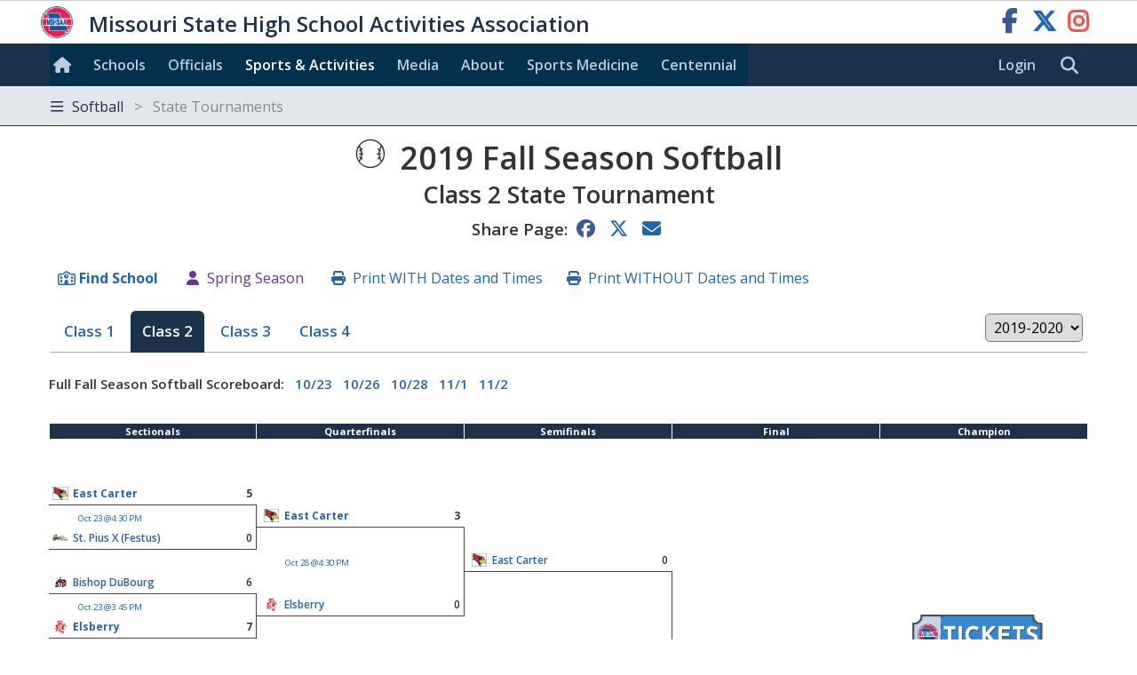

--- FILE ---
content_type: text/html; charset=utf-8
request_url: https://www.mshsaa.org/Activities/DistrictWinners.aspx?alg=38&class=2&year=2019
body_size: 22151
content:


<!DOCTYPE html>
<html lang="en">
<head><meta charset="utf-8" /><meta name="viewport" content="width=device-width, initial-scale=1" /><meta id="ctl00_metaDesc" name="description" content="2019-2020 Class 2 Fall Season Softball State Tournament Bracket" /><meta name="keywords" content="missouri activities, high school athletics, high school, missouri athletics, missouri high school activities, missouri high school sports" /><meta name="author" content="MSHSAA" />

    <!-- I'm not sure I want to use this.  Each page has different titles and descriptions -->
    <meta id="ctl00_metaURL" property="og:url" content="https://www.mshsaa.org/Activities/DistrictWinners.aspx?alg=38&amp;class=2&amp;year=2019" /><meta id="ctl00_metaOGTitle" property="og:title" content="Missouri State High School Activities Association" /><meta id="ctl00_metaOGDescription" property="og:description" content="2019-2020 Class 2 Fall Season Softball State Tournament Bracket" /><meta property="og:type" content="website" /><meta property="og:image" itemprop="image primaryImageOfPage" content="https://www.mshsaa.org/resources/mshsaalogo300x300.jpg" /><meta name="robots" content="index, follow" /><meta http-equiv="imagetoolbar" content="no" /><title>
	MSHSAA 2019-2020 Class 2 State Fall Season Softball Championship
</title><link rel="icon" href="../favicon.png" type="image/png" />
    
    <!-- BOOTSTRAP 4.6 -->
    <link rel="stylesheet" href="https://cdn.jsdelivr.net/npm/bootstrap@4.6.2/dist/css/bootstrap.min.css" />
    <script src="https://cdn.jsdelivr.net/npm/jquery@3.7.1/dist/jquery.slim.min.js"></script>
    <script src="https://cdn.jsdelivr.net/npm/popper.js@1.16.1/dist/umd/popper.min.js"></script>
    <script src="https://cdn.jsdelivr.net/npm/bootstrap@4.6.2/dist/js/bootstrap.bundle.min.js"></script>

    <script src="https://kit.fontawesome.com/20ff290aeb.js" crossorigin="anonymous"></script>

    <link href="https://fonts.googleapis.com/css?family=Open+Sans:300,400,600,700" rel="stylesheet" type="text/css" />

    <!-- Alertify -->
    <script defer src="//cdn.jsdelivr.net/npm/alertifyjs@1.11.0/build/alertify.min.js"></script>
    <link rel="stylesheet" href="//cdn.jsdelivr.net/npm/alertifyjs@1.11.0/build/css/alertify.min.css" /><link rel="stylesheet" href="//cdn.jsdelivr.net/npm/alertifyjs@1.11.0/build/css/themes/default.min.css" /><link rel="stylesheet" href="//cdn.jsdelivr.net/npm/alertifyjs@1.11.0/build/css/themes/semantic.min.css" /><link rel="stylesheet" href="//cdn.jsdelivr.net/npm/alertifyjs@1.11.0/build/css/themes/bootstrap.min.css" />

    
    <script defer type="text/javascript" src="https://www.gstatic.com/charts/loader.js"></script><!-- Google Charts -->

    
        <script type="text/javascript">
            window.mshsaa = window.mshsaa || {};
            window.mshsaa.serverVars = {
                errorUrl: '../JS/Service/LogError.aspx',
                rootUrl: '../'
            };
        </script>
    
    

    <!-- Global site tag (gtag.js) - Google Analytics -->
    <script async src="https://www.googletagmanager.com/gtag/js?id=G-WB0XNW2PZ9"></script>
    <script>
        window.dataLayer = window.dataLayer || [];
        function gtag() { dataLayer.push(arguments); }
        gtag('js', new Date());

        gtag('config', 'G-WB0XNW2PZ9');
    </script>

    <!-- Google AdSense     
    <script async src="//pagead2.googlesyndication.com/pagead/js/adsbygoogle.js"></script>
    <script>
      (adsbygoogle = window.adsbygoogle || []).push({
        google_ad_client: "ca-pub-8819210441153707",
        enable_page_level_ads: true
      });
    </script>--> 
        

<link rel="stylesheet" type="text/css" media="all" href="../style/bundle.min.css?scv=1.0.9510.14824" />

<link rel="stylesheet" type="text/css" media="print" href="../style/printbundle.min.css?scv=1.0.9510.14824" />
<script type="text/javascript" src="../js/bundle.min.js?scv=1.0.9510.14824"></script>
<link rel="stylesheet" type="text/css" media="all" href="../style/brackets.css?scv=1.0.9510.14824" />
<script type="text/javascript" src="../js/bracketsponsors.js?scv=1.0.9510.14824"></script><script type="text/javascript" src="../js/DistrictEntry/tournbracket_pub.js?scv=1.0.9510.14824"></script></head>

<body data-master="default" class='responsive  '>
    
    

    <span id="ctl00_EditController1">
<input id="waterworksEditable" value="false" type="hidden" />
<input id="appEditable" value="false" type="hidden" />
<input id="appEditableQueryValue" value="ww_editmode=true" type="hidden" /></span>
    
    <form method="post" action="./DistrictWinners.aspx?alg=38&amp;class=2&amp;year=2019" id="aspnetForm">
<div class="aspNetHidden">
<input type="hidden" name="__EVENTTARGET" id="__EVENTTARGET" value="" />
<input type="hidden" name="__EVENTARGUMENT" id="__EVENTARGUMENT" value="" />
<input type="hidden" name="__VIEWSTATE" id="__VIEWSTATE" value="0+bP2cUIsZRsMeoT2KV2ISMy9TvVtZTWBPOe7KhrtHveFSjC1USrKf1+5uiyH5cQB2tOh50VcRA/w0QGMxjVTE6SL6vdEC5gej/3XK6m4nQxv+emAQ/21KIdTW9gwQ8e04zdjQ==" />
</div>

<script type="text/javascript">
//<![CDATA[
var theForm = document.forms['aspnetForm'];
if (!theForm) {
    theForm = document.aspnetForm;
}
function __doPostBack(eventTarget, eventArgument) {
    if (!theForm.onsubmit || (theForm.onsubmit() != false)) {
        theForm.__EVENTTARGET.value = eventTarget;
        theForm.__EVENTARGUMENT.value = eventArgument;
        theForm.submit();
    }
}
//]]>
</script>


<script src="/WebResource.axd?d=m-KhPr2uTQdG3U-MVD8EZceZmRcHQ3lZyxM6p0MhDWvn7WDvGe5fUKlb4CL7-L0w0feMmd7Eg-5YKC6zJayfqOMm8l81&amp;t=638901356248157332" type="text/javascript"></script>

<div class="aspNetHidden">

	<input type="hidden" name="__VIEWSTATEGENERATOR" id="__VIEWSTATEGENERATOR" value="776AA38A" />
	<input type="hidden" name="__VIEWSTATEENCRYPTED" id="__VIEWSTATEENCRYPTED" value="" />
	<input type="hidden" name="__EVENTVALIDATION" id="__EVENTVALIDATION" value="VxoeXTA2lyVTvRlSU8ivzZfYhtk1GxRT1iL83srd+7IJA154lWquHolCmGE4PKlPQpKe7LIQLeHuAMmtBqcefbUILCgMr9W/[base64]/aoVmEd1Vy5OrLOeZBhJrpNhQfi0ZRkUcggpTI0H9rteBYZbAadIrGWXcSNXvfefJ2cNh56P8umdOUaxisAsicxEN8jDnMvifXKjf2GsnZJVcnL++TM6eDZWDV9JNdc8dtLZw4NJc7pnQx2NOt/V4bjRNiOROfKQMDNS8hm2GpCgyIVPJokALSU5MbFHBuhPoXRtTfVOjPG4I/9nIpr1T4xAukGLfscFUsxFFt21EO5nV0R/dkEZcD8g3NFy6P6DXRnB0vlZEo3fe85vRQEo4Jr/cZh9lBY3821RWNyx3dzkxbGfqVLTptY591QPGGsJqtsGxVImDmCiRwRy2TrQhjWuLO9AWEgbvlmays8nThzS64/XF/nK8GfjJw88B4qoKQHgdIf8oRNCD3mbIoCWWlGxih5AfblJ0EXL+KdtxN4GhY7bf2or0lFl3TukcPpcjb5s2+tdKB/Uz/EsPdVUTJcCx8592G5dcvRIOM7n7jsl60eRVs9bkBA4LoXQsxS/aSHu1TQSjoH6CJSxxHBvHE4X+R9dLcKrsKBVkEpj5Tv/b7gTkt6K02HIypppWl2PzrbJUAjddESAv/j+OS3/4mCg7Q9EWS5yfkEvQNZRsvQkDSptUHcFLAQxqo1gb1mEKYz2TF4SU25zAV2QQjRObN8QSAKitRHhklEfVY8zkQ4UpP9dHzaqOlB56gdBINQQm62fPiDeyDVYojpJra6oMcD22pJ4Ajl8n2SYl6sS/pAe6eYEXuhoUTPLJ7jl7dA1nxaMCVApX2YGC/ajriPS273EMrXjC9m9OZx5DyHjBLb5f/32mFLVYtQPi4Q1+lthvlfHADiGD7TidSWwyXrnC+1RMSutQyQvTQvI2U1N8pKCWl5W8lYnYx5TIIWbA=" />
</div>
        <button id="btnNoLogoutOnEnter" class="hide" onclick="return false;" tabindex="-1" aria-hidden="true">No Logout</button>        
        

<header>

    <div id="MSHSAA_Name" class="container-fluid">
        <a class="sr-only sr-only-focusable" href="#Main">skip to content</a>
        <div class="row">
            <div class="topname">
                <a class="u-url" href='../'>
                    <img class="u-logo mshsaa-logo" src='/Resources/MSHSAALogo48x48.png' alt="MSHSAA Logo" />
                    <span class="mshsaa-name">Missouri State High School Activities Association</span>
                    <span class="mshsaa-name test">MSHSAA Test Site</span>
                </a>                    
                <span class="socialMedia pull-right">
                    <a target="_blank" class="fab fa-facebook-f" aria-hidden="false" href="https://www.facebook.com/MSHSAAorg"><span class="sr-only">MSHSAA Facebook Page</span></a>
                    <a target="_blank" class="fab fa-x-twitter" href="https://x.com/MSHSAAOrg"><span class="sr-only">MSHSAA Twitter Page</span></a>
                    <a target="_blank" class="fab fa-instagram" href="https://www.instagram.com/mshsaaorg/"><span class="sr-only">MSHSAA Instagram Page</span></a>
                </span> 
                
            </div>
        </div>
    </div>

    <nav class="main schoolBackgroundColor" aria-label="site">        
        <div class="navbar ">
            <div class="navbar-expand-md navbar-dark">

                <button class="navbar-toggler" type="button" data-toggle="collapse" data-target="#MainLinks" aria-controls="MainLinks" aria-expanded="false" aria-label="Toggle navigation">
                    <i class="far fa-bars"></i> Menu
                </button>

                <div class="collapse navbar-collapse schoolBackgroundColor" id="MainLinks" aria-label="main navigation">
                    <ul class="navbar-nav mr-auto">
                        
                        <li id="ctl00_ResponsiveHeader_aHome" class="nav-item"><a style="padding: 0 0 0 .25em" href='../' aria-label="Home"><i class="d-none d-md-inline fas fa-home large" style="line-height:2.75em;"></i><span class="d-inline d-md-none">Home</span></a></li>
                        <li id="ctl00_ResponsiveHeader_aSchools" class="nav-item"><a href='../Schools/'>Schools</a></li>
                        <li id="ctl00_ResponsiveHeader_aOfficials" class="nav-item"><a href='../CMSPages/Become-an-Official.aspx'>Officials</a></li>
                        <li id="ctl00_ResponsiveHeader_aActivities" class="current"><a href='./'>Sports & Activities</a></li>
                        <li id="ctl00_ResponsiveHeader_aMedia" class="nav-item"><a href='../Media/'>Media</a></li>
                        <li id="ctl00_ResponsiveHeader_aAbout" class="nav-item"><a href='../About/'>About</a></li>
                        <li id="ctl00_ResponsiveHeader_aSportsMedicine" class="nav-item"><a href='../SportsMedicine/'>Sports&nbsp;Med<span class="d-none d-lg-inline">icine</span></a></li>
                        <li><a href='/content/MSHSAACentennial.aspx'>Centennial</a></li>
                        
                        
                        
                        
                    </ul>
                </div>
            </div>

            <div class="navbar-sublinks">                
                <div style="float:left;">
                    <a href="/MyAccount/Login.aspx?ReturnUrl=%2fActivities%2fDistrictWinners.aspx%3falg%3d38%26class%3d2%26year%3d2019" id="ctl00_ResponsiveHeader_aLogin">Login</a>
                </div>
                  
                <div class="inlineBlock">
                    <a href="../Search/" role="search" class="fas fa_link fa-search xl" aria-label="search website"><span class="sr-only">Search MSHSAA Website</span></a>
                </div>                
            </div>      
        </div>
    </nav>

    <nav id="ctl00_ResponsiveHeader_SubNavigation" class="subnavigation">
        <div class="navbar ">
            <div class="navbar-dark">

                <button class="navbar-toggler" type="button" data-toggle="collapse" data-target="#SubNavigationLinks" aria-controls="navbarsExample04" aria-expanded="false" aria-label="Toggle navigation">
                    <i class="far fa-bars"></i> Softball<span class='gray'> &nbsp; > &nbsp; State Tournaments</span> 
                </button>
                
                <div class="collapse navbar-collapse" id="SubNavigationLinks">
                    <div class="navbar-nav mr-auto">                        
                        <ul class="row no-gutters">
                        
                                <li class='nav-item col-12 col-sm-6 col-md-4 col-xl-3'>
                                    <a class='flaticon flaticon-softball' href='/Content/Softball/Home.aspx'>
                                        Softball Home
                                    </a>
                                </li>
                            
                                <li class='nav-item col-12 col-sm-6 col-md-4 col-xl-3'>
                                    <a class='far fa_link fa-map-marked-alt' href='/Activities/ClassAndDistrictAssignments.aspx?alg=38&class=1'>
                                        Class & District Assignments
                                    </a>
                                </li>
                            
                                <li class='nav-item col-12 col-sm-6 col-md-4 col-xl-3'>
                                    <a class='far fa_link fa-info-circle' href='/Content/Softball/FallSeason/InformationCentral.aspx'>
                                        Information Central
                                    </a>
                                </li>
                            
                                <li class='nav-item col-12 col-sm-6 col-md-4 col-xl-3'>
                                    <a class='far fa_link fa-trophy currentpage' href='/Activities/DistrictWinners.aspx?alg=38&class=1'>
                                        State Tournaments
                                    </a>
                                </li>
                            
                                <li class='nav-item col-12 col-sm-6 col-md-4 col-xl-3'>
                                    <a class='far fa_link fa-trophy' href='/Activities/DistrictTournaments.aspx?alg=38&class=1&district=1'>
                                        District Tournaments
                                    </a>
                                </li>
                            
                                <li class='nav-item col-12 col-sm-6 col-md-4 col-xl-3'>
                                    <a class='far fa_link fa-list' href='/Activities/Scoreboard.aspx?alg=38'>
                                        Scoreboard
                                    </a>
                                </li>
                            
                                <li class='nav-item col-12 col-sm-6 col-md-4 col-xl-3'>
                                    <a class='far fa_link fa-map-marked-alt' href='/Activities/ScoreboardMap.aspx?alg=38'>
                                        Scoreboard Map
                                    </a>
                                </li>
                            
                                <li class='nav-item col-12 col-sm-6 col-md-4 col-xl-3'>
                                    <a class='far fa_link fa-list-alt' href='/Activities/SeasonRecords.aspx?alg=38'>
                                        Season Records
                                    </a>
                                </li>
                            
                                <li class='nav-item col-12 col-sm-6 col-md-4 col-xl-3'>
                                    <a class='far fa_link fa-trophy-alt' href='/Activities/StateChampionships.aspx?alg=38'>
                                        State Champ<span class='d-none d-md-inline'>ionship</span> History
                                    </a>
                                </li>
                            
                                <li class='nav-item col-12 col-sm-6 col-md-4 col-xl-3'>
                                    <a class='far fa_link fa-trophy-alt' href='/Activities/SchoolPlayoffHistory.aspx?alg=38'>
                                        Playoff History
                                    </a>
                                </li>
                            
                                <li class='nav-item col-12 col-sm-6 col-md-4 col-xl-3'>
                                    <a class='far fa_link fa-book' href='/Activities/RecordBook.aspx?activity=15&gender=2'>
                                        Record Book
                                    </a>
                                </li>
                            
                                <li class='nav-item col-12 col-sm-6 col-md-4 col-xl-3'>
                                    <a class='far fa_link fa-book' href='/Activities/ChampionshipSiteRecordBook.aspx?activity=15&gender=2'>
                                        Champ<span class='d-none d-md-inline'>ionship Site</span> Record Book
                                    </a>
                                </li>
                            
                        </ul>                        
                    </div>
                </div>
            </div>           
        </div>
    </nav>
  
</header>

        <main id="Main" class="row" tabindex="-1">
            <article id="ctl00_MainContent" class="col-12">
                
                <!-- Not yet tested in responsive -->
                
                
                <div class='hide'>
<div id="page-head">
	<div id="crumb"><ul><li><a href="/Activities/Default.aspx?alg=38&class=2&year=2019">Sports and Activities</a></li></ul></div><h1 id="page-head-title">
		<i class="flaticon flaticon-softball"></i><span class='d-none d-md-inline'>2019-2020  Class 2 </span>Fall Season Softball <span class='d-none d-md-inline'> State Tournament</span><span class='d-block d-md-none xsmall'>2019-2020 &nbsp;  Class 2 </span>
	</h1><div class="bracket-sponsors hide noprint">
		<a href="https://www.rawlings.com/" target="_blank"><img alt="Rawlings" src="https://www.mshsaa.org/resources/sponsors/rawlings-4-logo-png-transparent.png" class="" /></a>
		<a href="https://www.mshsaa.org/Activities/Tickets.aspx" target="_blank"><img alt="Digital Tickets" src="https://www.mshsaa.org/resources/sponsors/Ticket Icon-01.png" class="" /></a>
		<a href="https://www.moval.edu/" target="_blank"><img alt="Missouri Valley College" src="https://www.mshsaa.org/resources/sponsors/MVCLogos_Pyramid-Color.png" class="" /></a>
		<a href="https://www.membersfirst.coop/" target="_blank"><img alt="Members 1st" src="https://www.mshsaa.org/resources/sponsors/membersfirst.jpg" class="tall" /></a>
		<a href="https://www.missouri988.org" target="_blank"><img alt="988" src="https://www.mshsaa.org/resources/sponsors/988 Logo_Stacked_CMYK_White-01 (1).jpg" class="" /></a>
		<a href="https://www.mshp.dps.missouri.gov/MSHPWeb/Courage2ReportMO/index.html" target="_blank"><img alt="MSHP C2R" src="https://www.mshsaa.org/resources/sponsors/C2R_Logo.png" class="" /></a>
		<a href="https://www.hometown.com/book-a-demo?utm_campaign=Q226_MHSAA&utm_content=Logo&utm_medium=LP&utm_source=MHSAA&utm_term=Partnership" target="_blank"><img alt="Hometown Ticketing" src="https://www.mshsaa.org/resources/sponsors/Hometown Logo-updated 12-9-25.png" class="" /></a>

	</div><div class="clearfix">

	</div>
</div></div>

                            

    <!-- hiding this for now -->
    

    
            
            <script>
                function PrintBracketOnlyHalfSheet() {
                    //$("main article").css("padding", "0");
                    $(".mshsaalogo").addClass("hide");
                    $(".tournamentBracketContainer td.time").addClass("printTime"); 
                    $(".bracketHeader").addClass("hide"); 
                    $(".tournamentBracket .bracket>table tr.spacer").css("font-size", "6px");

                    var bracket = $(".tournamentBracket");
                    var numberOfRounds = bracket.hasClass("bracket2Rounds") ? 2 : bracket.hasClass("bracket3Rounds") ? 3
                        : bracket.hasClass("bracket4Rounds") ? 4 : bracket.hasClass("bracket5Rounds") ? 5
                        : bracket.hasClass("bracket6Rounds") ? 6 : bracket.hasClass("bracket7Rounds") ? 7 : 0;

                    var logoAndScore = 40;
                    var widthPerTeam = (900 / (numberOfRounds + 1)) - logoAndScore;
                    //console.log(widthPerTeam);
                    if (numberOfRounds > 2) {
                        $("td.team a.school").each(function () {
                            var a = $(this);
                            if (a.width() > widthPerTeam) {
                                while (a.width() > widthPerTeam) {                                    
                                    var currentFontSize = a.css("font-size").replace("px", "");
                                    a.css("font-size", (currentFontSize - 0.5) + "px");
                                }
                                //console.log(a.text(), a.css("font-size"));
                            }
                        });
                    }
                }
            </script>

            
            
            <div class="NoPrint noprint">

                <div class="formsharp">                    
                    <div class="NoPrint">
                        
                        <h1 class="noprint no-padding-bottom">
                            <span class="d-sm-tiny d-md-xsmall">
                                <i class="flaticon flaticon-softball"></i> 2019 Fall Season Softball 
                                <span class="tiny d-block">Class 2 State Tournament</span>
                            </span>
                        </h1>
                        <nav class="share xl">  
                            <label>Share Page:</label>
                            <a class="fab fa-facebook"><span class="sr-only">Share to Facebook</span></a>
                            <a class="fab fa-x-twitter"><span class="sr-only">Share to Twitter</span></a>
                            <a class="fas fa-envelope"><span class="sr-only">Email Page</span></a>
                        </nav>

                        

                        
                    </div>
                </div>

                

<script>
    $(function () {
        $(":asp(drpYear)").on("change", function () {
            var selectedYear = $(":asp(drpYear) :checked").val();
            var link = $("#YearLinks a[data-year=" + selectedYear + "]");
            var href = link.attr("href");

            window.location = href;
        });
    });

</script>




<div id="Navigation">
    <!-- Put this first, as JavaScript sets the positioning of the autosuggest correctly that way. -->
    <div id="ctl00_contentMain_TournamentNavigationLinks_Panel1" onkeypress="javascript:return WebForm_FireDefaultButton(event, &#39;ctl00_contentMain_TournamentNavigationLinks_btnSubmitSchool&#39;)">
	
        <div id="ctl00_contentMain_TournamentNavigationLinks_SchoolSearch" class="hide">        
            
    
            <div class="SelectSchoolLarge">
                <div class="school-select">
                    <div class="school-select-list">
                        <strong class="gray">Find School</strong>  
                        <table>
                            <tr>
                                <td class="formsharp" style="padding-right:1em;">
                                    <div id='ctl00_contentMain_TournamentNavigationLinks_schoolSelect' class='fs_item '>
	<table id="ctl00_contentMain_TournamentNavigationLinks_schoolSelect_ctl00" class="fs_radio fs_school fs_notrequired hide">
		<tr>
			<td><span class="fs_selectmemberschool"><input id="ctl00_contentMain_TournamentNavigationLinks_schoolSelect_ctl00_0" type="radio" name="ctl00$contentMain$TournamentNavigationLinks$schoolSelect$ctl00" value="0" checked="checked" /><label for="ctl00_contentMain_TournamentNavigationLinks_schoolSelect_ctl00_0">MSHSAA Member/Affiliate</label></span></td><td><span class="fs_selectnonmemberschool"><input id="ctl00_contentMain_TournamentNavigationLinks_schoolSelect_ctl00_1" type="radio" name="ctl00$contentMain$TournamentNavigationLinks$schoolSelect$ctl00" value="1" /><label for="ctl00_contentMain_TournamentNavigationLinks_schoolSelect_ctl00_1">Non-Member School</label></span></td>
		</tr>
	</table><table class='fs_textbox fs_school fs_notrequired'>
	<tr class='fs_otherEntry fs_memberschool'><td>
	<div class="SelectSchoolNormal">

		<div class="school-select">

			<div class="school-select-list">

				<input name="ctl00$contentMain$TournamentNavigationLinks$schoolSelect$txtSchoolName1" type="text" id="ctl00_contentMain_TournamentNavigationLinks_schoolSelect_txtSchoolName1" size="100" maxlength="100" class=" schoolsel" Placeholder="Enter School Name" />
			</div>
		</div>
	</div>
	<script type='text/javascript'>$(function() { addSelectInput($('#ctl00_contentMain_TournamentNavigationLinks_schoolSelect_txtSchoolName1'), ["Academie Lafayette Charter High School","Adrian High School","Advance High School","Affton High School","Albany High School","Alton High School","Appleton City High School","Arcadia Valley High School","Archie High School","Ash Grove High School","Atlanta High School","Aurora High School","Ava High School","Bakersfield High School","Ballard High School","Barstow High School","Battle High School","Bayless High School","Believe Academy Charter High School","Bell City High School","Belle High School","Belton High School","Benton High School","Bernie High School","Bevier High School","Billings High School","Bishop DuBourg High School","Bishop LeBlond High School","Bismarck High School","Blair Oaks High School","Bloomfield High School","Blue Eye High School","Blue Springs High School","Blue Springs South High School","Bolivar High School","Boonville High School","Bosworth High School","Bourbon High School","Bowling Green High School","Bradleyville High School","Branson High School","Brashear High School","Braymer High School","Breckenridge High School","Brentwood High School","Bronaugh High School","Brookfield High School","Brunswick High School","Bucklin High School","Buffalo High School","Bunceton High School","Bunker High School","Butler High School","Cabool High School","Cainsville High School","California High School","Calvary Lutheran High School","Camdenton High School","Cameron High School","Campbell High School","Canton High School","Capital City High School","Cardinal Ritter High School","Carl Junction High School","Carrollton High School","Carthage High School","Caruthersville High School","Cassville High School","Center High School","Central (Cape Girardeau) High School","Central (Kansas City) High School","Central (New Madrid County) High School","Central (Park Hills) High School","Central (Springfield) High School","Central (St. Joseph) High School","Central Visual and Performing Arts High School","Centralia High School","Chadwick High School","Chaffee High School","Chaminade College Preparatory High School","Chamois High School","Charleston High School","Chilhowee High School","Chillicothe High School","Christian Brothers College High School","Christian Fellowship High School","Clark County High School","Clarkton High School","Clayton High School","Clearwater High School","Clever High School","Climax Springs High School","Clinton High School","Clopton High School","Cole Camp High School","Collegiate School of Med-Bio Science High School","Columbia Independent High School","Community High School","Concordia High School","Confluence Prep Academy Charter High School","Conway High School","Cooter High School","Cor Jesu Academy High School","Couch High School","Craig High School","Crane High School","Crest Ridge High School","Cristo Rey High School","Crocker High School","Crossroads College Preparatory High School","Crossroads Preparatory Charter High School","Crystal City High School","Cuba High School","Dadeville High School","De Smet Jesuit High School","DeKalb High School","DeLaSalle Charter High School (KC)","Delta (Deering) High School","Delta High School","DeSoto High School","Dexter High School","Diamond High School","Dixon High School","Doniphan High School","Dora High School","Drexel High School","Duchesne High School","East (Kansas City) High School","East Buchanan High School","East Carter High School","East Newton High School","East Prairie High School","El Dorado Springs High School","Eldon High School","Ellington High School","Elsberry High School","Eminence High School","Eugene High School","Eureka High School","Everton High School","Ewing Marion Kauffman Charter High School","Excelsior Springs High School","Exeter High School","Fair Grove High School","Fair Play High School","Fairfax High School","Faith Christian Academy High School","Faith Walk Academy High School","Farmington High School","Father Tolton Regional Catholic High School","Fatima High School","Fayette High School","Festus High School","Fordland High School","Forsyth High School","Fort Osage High School","Fox High School","Francis Howell Central High School","Francis Howell High School","Francis Howell North High School","Frederick Douglass High School","Fredericktown High School","Frontier School of Excellence Charter High School","Frontier STEM Charter High School","Ft. Zumwalt East High School","Ft. Zumwalt North High School","Ft. Zumwalt South High School","Ft. Zumwalt West High School","Fulton High School","Gainesville High School","Galena High School","Gallatin High School","Gateway High School","Gateway Science Academy Charter High School","Gideon High School","Gilman City High School","Glasgow High School","Glendale High School","Gloria Deo Academy High School","Golden City High School","Grain Valley High School","Grand Center Arts Academy Charter High School","Grandview (Hillsboro) High School","Grandview High School","Green City High School","Green Ridge High School","Greenfield High School","Greenville High School","Greenwood High School","Grundy County High School","Guadalupe Centers Charter High School","Hale High School","Halfway High School","Hallsville High School","Hancock High School","Hannibal High School","Hardin-Central High School","Harrisburg High School","Harrisonville High School","Hartville High School","Hayti High School","Hazelwood Central High School","Hazelwood East High School","Hazelwood West High School","Helias Catholic High School","Herculaneum High School","Hermann High School","Hermitage High School","Hickman High School","Higbee High School","Highland High School","Hillcrest High School","Hillsboro High School","Hiram Neuwoehner High School","Hogan Prep Academy Charter High School","Holcomb High School","Holden High School","Hollister High School","Holt High School","Houston High School","Humansville High School","Hume High School","Hurley High School","Iberia High School","Incarnate Word Academy High School","Jackson High School","Jamestown High School","Jasper High School","Jefferson (Conception Junction) High School","Jefferson (Festus) High School","Jefferson City High School","Jennings High School","John Burroughs High School","Joplin High School","Kairos Charter High School","Kearney High School","Kelly High School","Kennett High School","Keytesville High School","Kickapoo High School","King City High School","Kingston High School","Kingsville High School","KIPP KC Legacy Charter High School","KIPP St. Louis Charter High School","Kirksville High School","Kirkwood High School","Knob Noster High School","Knox County High School","Koshkonong High School","La Monte High School","La Plata High School","Ladue Horton Watkins High School","Lafayette (St. Joseph) High School","Lafayette (Wildwood) High School","Lafayette County High School","Lakeland High School","Lamar High School","Laquey High School","Lathrop High School","Lawson High School","Lebanon High School","Lee's Summit High School","Lee's Summit North High School","Lee's Summit West High School","Leeton High School","Leopold High School","Lesterville High School","Lexington High School","Liberal High School","Liberty (Mountain View) High School","Liberty (Wentzville) High School","Liberty High School","Liberty North High School","Licking High School","Lift for Life Academy Charter High School","Lincoln College Prep High School","Lincoln High School","Lindbergh High School","Linn County High School","Linn High School","Lockwood High School","Logan-Rogersville High School","Lone Jack High School","Louisiana High School","Lutheran (Kansas City) High School","Lutheran North High School","Lutheran South High School","Lutheran St. Charles High School","Lutie High School","Macks Creek High School","Macon County High School","Macon High School","Madison High School","Malden High School","Malta Bend High School","Mansfield High School","Maplewood-Richmond Hts. High School","Marceline High School","Marion C. Early High School","Marion County High School","Marionville High School","Mark Twain High School","Marquand-Zion High School","Marquette High School","Marshall High School","Marshfield High School","Maryville High School","Maysville High School","McAuley Catholic High School","McCluer High School","McCluer North High School","McDonald County High School","McKinley Classical Leadership High School","Meadow Heights High School","Meadville High School","Mehlville High School","Mercer High School","Metro High School","Mexico High School","Miami (Amoret) High School","MICDS High School","Mid-Buchanan High School","Midway High School","Milan High School","Miller Career Academy High School","Miller High School","Miriam High School","Missouri Military Academy High School","Missouri School for the Blind High School","Missouri School for the Deaf High School","Moberly High School","Monett High School","Monroe City High School","Montgomery County High School","Montrose High School","Mound City High School","Mountain Grove High School","Mt. Vernon High School","Naylor High School","Neelyville High School","Neosho Christian High School","Neosho High School","Nerinx Hall High School","Nevada High School","New Bloomfield High School","New Covenant Academy High School","New Franklin High School","New Haven High School","New Heights Christian Academy High School","Newburg High School","Newtown-Harris High School","Niangua High School","Nixa High School","Nodaway-Holt High School","Norborne High School","Normandy Collaborative High School","North Andrew High School","North Callaway High School","North County High School","North Daviess High School","North Harrison High School","North Kansas City High School","North Nodaway High School","North Pemiscot High School","North Platte High School","North Point High School","North Shelby High School","Northeast (Cairo) High School","Northeast (Kansas City) High School","Northeast Nodaway High School","Northeast Vernon County High School","Northland Christian High School","Northview High School","Northwest (Cedar Hill) High School","Northwest (Hughesville) High School","Northwestern (Mendon) High School","Norwood High School","Notre Dame (Cape Girardeau) High School","Notre Dame (St. Louis) High School","Notre Dame de Sion High School","Novinger High School","Oak Grove High School","Oak Park High School","Oak Ridge High School","Oakville High School","Odessa High School","Oran High School","Orchard Farm High School","Orrick High School","Osage High School","Osborn High School","Osceola High School","Otterville High School","Owensville High School","Ozark High School","Pacific High School","Palmyra High School","Paris High School","Park Hill High School","Park Hill South High School","Parkview High School","Parkway Central High School","Parkway North High School","Parkway South High School","Parkway West High School","Paseo Academy High School","Pattonsburg High School","Pattonville High School","Pembroke Hill High School","Penney High School","Perryville High School","Pierce City High School","Pilot Grove High School","Plato High School","Platte County High School","Plattsburg High School","Pleasant Hill High School","Pleasant Hope High School","Polo High School","Poplar Bluff High School","Portageville High School","Potosi High School","Prairie Home High School","Princeton High School","Principia High School","Priory High School","Purdy High School","Putnam County High School","Puxico High School","Raymore-Peculiar High School","Raytown High School","Raytown South High School","Reeds Spring High School","Republic High School","Rich Hill High School","Richland (Essex) High School","Richland High School","Richmond High School","Ridgeway High School","Risco High School","Ritenour High School","Riverview Gardens High School","Rock Bridge High School","Rock Port High School","Rockhurst High School","Rockwood Summit High School","Rolla High School","Roosevelt High School","Rosati-Kain Academy High School","Ruskin High School","Russellville High School","Sacred Heart High School","Salem High School","Salisbury High School","Santa Fe High School","Sarcoxie High School","Savannah High School","Saxony Lutheran High School","School of the Ozarks High School","Schuyler County High School","Scotland County High School","Scott City High School","Scott County Central High School","Seckman High School","Senath-Hornersville High School","Seneca High School","Seymour High School","Sheldon High School","Sherwood High School","Sikeston High School","Silex High School","Skyline High School","Slater High School","Smith-Cotton High School","Smithton High School","Smithville High School","Soldan International Studies High School","South Callaway High School","South Harrison High School","South Holt High School","South Iron High School","South Nodaway High School","South Pemiscot High School","South Shelby High School","Southeast High School","Southern Boone High School","Southland High School","Southview High School","Southwest (Livingston County) High School","Southwest (Washburn) High School","Sparta High School","Spokane High School","Springfield Catholic High School","St. Charles High School","St. Charles West High School","St. Clair High School","St. Dominic High School","St. Elizabeth High School","St. Francis Borgia High School","St. James High School","St. Joseph Christian High School","St. Joseph's Academy High School","St. Louis University High School","St. Mary's South Side Catholic High School","St. Michael the Archangel Catholic High School","St. Paul Lutheran (Concordia) High School","St. Paul Lutheran (Farmington) High School","St. Pius X (Festus) High School","St. Pius X (Kansas City) High School","St. Teresa's Academy High School","St. Vincent High School","Staley High School","Stanberry High School","Ste. Genevieve High School","STEAM Academy at McCluer South-Berkeley High School","Steelville High School","Stewartsville High School","Stockton High School","Stoutland High School","Stover High School","Strafford High School","Sturgeon High School","Sullivan High School","Summersville High School","Summit Christian Academy High School","Sumner High School","Sweet Springs High School","Tarkio High School","Thayer High School","The Fulton School High School","The Summit Preparatory High School","Thomas Jefferson Independent Day High School","Timberland High School","Tina-Avalon High School","Tipton High School","Trenton High School","Tri-County High School","Troy Buchanan High School","Truman High School","Tuscumbia High School","Twin Rivers High School","Union High School","Union Star High School","University Academy Charter High School","University City High School","Ursuline Academy High School","Valle Catholic High School","Valley High School","Valley Park High School","Van Buren High School","Van Horn High School","Van-Far High School","Vashon High School","Veritas Christian Academy High School","Verona High School","Versailles High School","Vianney High School","Viburnum High School","Vienna High School","Villa Duchesne High School","Visitation Academy High School","Walnut Grove High School","Warrensburg High School","Warrenton High School","Warsaw High School","Washington High School","Waynesville High School","Weaubleau High School","Webb City High School","Webster Groves High School","Wellington-Napoleon High School","Wellsville-Middletown High School","West County High School","West Nodaway High School","West Plains High School","West Platte High School","Westminster Christian Academy High School","Westran High School","Wheatland High School","Wheaton High School","Whitfield High School","Willard High School","William Chrisman High School","Willow Springs High School","Windsor (Imperial) High School","Windsor High School","Winfield High School","Winnetonka High School","Winona High School","Winston High School","Woodland High School","Worth County High School","Wright City High School","Zalma High School"])})</script>
	</td>
	</tr>
	</table>
	</div>
	
                                </td>
                                <td>
                                    <a id="ctl00_contentMain_TournamentNavigationLinks_lbtnSubmitSchool" class="far fa_button normal fa-check icon-green" href="javascript:WebForm_DoPostBackWithOptions(new WebForm_PostBackOptions(&quot;ctl00$contentMain$TournamentNavigationLinks$lbtnSubmitSchool&quot;, &quot;&quot;, true, &quot;&quot;, &quot;&quot;, false, true))">Go     </a>
                                    <input type="submit" name="ctl00$contentMain$TournamentNavigationLinks$btnSubmitSchool" value="" onclick="javascript:WebForm_DoPostBackWithOptions(new WebForm_PostBackOptions(&quot;ctl00$contentMain$TournamentNavigationLinks$btnSubmitSchool&quot;, &quot;&quot;, true, &quot;&quot;, &quot;&quot;, false, false))" id="ctl00_contentMain_TournamentNavigationLinks_btnSubmitSchool" class="hide" />
                                </td>
                                <td class="minimize nowrap">
                                    <a onclick="$(':asp(SchoolSearch)').addClass('hide'); $('#ClassNavigation').removeClass('hide'); return false;" class="far fa_link fa-times red">cancel</a>
                                </td>
                            </tr>
                        </table>
                    </div>                
                </div>
            </div>
        </div>
    
</div>

    <div id="ClassNavigation" class="noprint">
        <div id="ctl00_contentMain_TournamentNavigationLinks_OtherLinks" class="action left">
            <a id="ctl00_contentMain_TournamentNavigationLinks_aFindSchool" onclick="$(&#39;:asp(SchoolSearch)&#39;).removeClass(&#39;hide&#39;).find(&#39;:text&#39;).focus(); $(&#39;#ClassNavigation&#39;).addClass(&#39;hide&#39;); return false;" class="far fa_link fa-school fa_emphasize">Find School</a>
            <a href="/Activities/DistrictWinners.aspx?alg=68&class=2&year=2019" id="ctl00_contentMain_TournamentNavigationLinks_aOtherBracket" class="far fa_link fa-user female">Spring Season</a>
            
            <a class='far fa_link fa-print d-none d-md-inline' onclick='$(".tournamentBracketContainer td.time").addClass("printTime"); window.print();'>Print WITH Dates and Times</a><a class='far fa_link fa-print d-none d-md-inline' onclick='$(".tournamentBracketContainer td.time").removeClass("printTime"); window.print();'>Print WITHOUT Dates and Times</a>
        </div>
        
        <nav class="contentNav d-none d-md-block">
            <div class="navbar-expand-md">
                <button class="navbar-toggler" type="button" data-toggle="collapse" data-target="#ClassLinks" aria-controls="#ClassLinks" aria-expanded="false" aria-label="Toggle Class Links">
                    <i class="far fa-bars"></i>
                    Class 2
                </button>
                <div id="ClassLinks" class="collapse navbar-collapse">
                    <ul id="ctl00_contentMain_TournamentNavigationLinks_ClassLinksList" class="navbar-nav mr-auto tabs-nav ">
                        
                                <li class='nav-item '>
                                    <a href="/Activities/DistrictWinners.aspx?alg=38&class=1&year=2019" id="ctl00_contentMain_TournamentNavigationLinks_rptClassNavigation_ctl00_aClassBracketLink">
                                        <span>
                                            Class 1
                                        </span>
                                    </a>
                                </li>
                            
                                <li class='nav-item tabs-selected'>
                                    <a href="/Activities/DistrictWinners.aspx?alg=38&class=2&year=2019" id="ctl00_contentMain_TournamentNavigationLinks_rptClassNavigation_ctl01_aClassBracketLink">
                                        <span>
                                            Class 2
                                        </span>
                                    </a>
                                </li>
                            
                                <li class='nav-item '>
                                    <a href="/Activities/DistrictWinners.aspx?alg=38&class=3&year=2019" id="ctl00_contentMain_TournamentNavigationLinks_rptClassNavigation_ctl02_aClassBracketLink">
                                        <span>
                                            Class 3
                                        </span>
                                    </a>
                                </li>
                            
                                <li class='nav-item '>
                                    <a href="/Activities/DistrictWinners.aspx?alg=38&class=4&year=2019" id="ctl00_contentMain_TournamentNavigationLinks_rptClassNavigation_ctl03_aClassBracketLink">
                                        <span>
                                            Class 4
                                        </span>
                                    </a>
                                </li>
                            

                        <li class="nav-item subcontrol">
                            
                            <!-- Changed to dropdown for usability.  Dropdown selection still finds link from the Year Links.  This avoids postbacks.  -->
                            <div class="large">
                                <select name="ctl00$contentMain$TournamentNavigationLinks$drpYear" id="ctl00_contentMain_TournamentNavigationLinks_drpYear">
	<option value="2025">2025-2026</option>
	<option value="2024">2024-2025</option>
	<option value="2023">2023-2024</option>
	<option value="2022">2022-2023</option>
	<option value="2021">2021-2022</option>
	<option value="2020">2020-2021</option>
	<option selected="selected" value="2019">2019-2020</option>
	<option value="2018">2018-2019</option>
	<option value="2017">2017-2018</option>
	<option value="2016">2016-2017</option>
	<option value="2015">2015-2016</option>
	<option value="2014">2014-2015</option>
	<option value="2013">2013-2014</option>
	<option value="2012">2012-2013</option>
	<option value="2011">2011-2012</option>
	<option value="2010">2010-2011</option>
	<option value="2009">2009-2010</option>
	<option value="2008">2008-2009</option>
	<option value="2007">2007-2008</option>
	<option value="2006">2006-2007</option>
	<option value="2005">2005-2006</option>
	<option value="2004">2004-2005</option>
	<option value="2003">2003-2004</option>
	<option value="2002">2002-2003</option>
	<option value="2001">2001-2002</option>
	<option value="2000">2000-2001</option>
	<option value="1999">1999-2000</option>
	<option value="1998">1998-1999</option>
	<option value="1997">1997-1998</option>
	<option value="1996">1996-1997</option>
	<option value="1995">1995-1996</option>
	<option value="1994">1994-1995</option>
	<option value="1993">1993-1994</option>
	<option value="1992">1992-1993</option>
	<option value="1991">1991-1992</option>
	<option value="1990">1990-1991</option>
	<option value="1989">1989-1990</option>
	<option value="1988">1988-1989</option>
	<option value="1987">1987-1988</option>
	<option value="1986">1986-1987</option>
	<option value="1985">1985-1986</option>
	<option value="1984">1984-1985</option>
	<option value="1983">1983-1984</option>
	<option value="1982">1982-1983</option>
	<option value="1981">1981-1982</option>
	<option value="1980">1980-1981</option>
	<option value="1979">1979-1980</option>
	<option value="1978">1978-1979</option>
	<option value="1977">1977-1978</option>
	<option value="1976">1976-1977</option>

</select>
                            </div>

                            <div class="dropdown hide">
                                <button id="dropdownMenuButton" class="nav-link dropdown-toggle" data-toggle="dropdown" aria-controls="YearLinks" data-target="YearLinks" href="#" role="button" aria-haspopup="true" aria-expanded="false">2019-2020</button>
                                <div id="YearLinks" class="dropdown-menu" aria-labelledby="dropdownMenuButton">
                                    
                                            <a data-year='2025' class='dropdown-item' href='https://www.mshsaa.org/Activities/DistrictWinners.aspx?alg=38&class=2&year=2025'> 2025-2026 </a>
                                        
                                            <a data-year='2024' class='dropdown-item' href='https://www.mshsaa.org/Activities/DistrictWinners.aspx?alg=38&class=2&year=2024'> 2024-2025 </a>
                                        
                                            <a data-year='2023' class='dropdown-item' href='https://www.mshsaa.org/Activities/DistrictWinners.aspx?alg=38&class=2&year=2023'> 2023-2024 </a>
                                        
                                            <a data-year='2022' class='dropdown-item' href='https://www.mshsaa.org/Activities/DistrictWinners.aspx?alg=38&class=2&year=2022'> 2022-2023 </a>
                                        
                                            <a data-year='2021' class='dropdown-item' href='https://www.mshsaa.org/Activities/DistrictWinners.aspx?alg=38&class=2&year=2021'> 2021-2022 </a>
                                        
                                            <a data-year='2020' class='dropdown-item' href='https://www.mshsaa.org/Activities/DistrictWinners.aspx?alg=38&class=2&year=2020'> 2020-2021 </a>
                                        
                                            <a data-year='2019' class='dropdown-item current' href='https://www.mshsaa.org/Activities/DistrictWinners.aspx?alg=38&class=2&year=2019'> 2019-2020 </a>
                                        
                                            <a data-year='2018' class='dropdown-item' href='https://www.mshsaa.org/Activities/DistrictWinners.aspx?alg=38&class=2&year=2018'> 2018-2019 </a>
                                        
                                            <a data-year='2017' class='dropdown-item' href='https://www.mshsaa.org/Activities/DistrictWinners.aspx?alg=38&class=2&year=2017'> 2017-2018 </a>
                                        
                                            <a data-year='2016' class='dropdown-item' href='https://www.mshsaa.org/Activities/DistrictWinners.aspx?alg=38&class=2&year=2016'> 2016-2017 </a>
                                        
                                            <a data-year='2015' class='dropdown-item' href='https://www.mshsaa.org/Activities/DistrictWinners.aspx?alg=38&class=2&year=2015'> 2015-2016 </a>
                                        
                                            <a data-year='2014' class='dropdown-item' href='https://www.mshsaa.org/Activities/DistrictWinners.aspx?alg=38&class=2&year=2014'> 2014-2015 </a>
                                        
                                            <a data-year='2013' class='dropdown-item' href='https://www.mshsaa.org/Activities/DistrictWinners.aspx?alg=38&class=2&year=2013'> 2013-2014 </a>
                                        
                                            <a data-year='2012' class='dropdown-item' href='https://www.mshsaa.org/Activities/DistrictWinners.aspx?alg=38&class=2&year=2012'> 2012-2013 </a>
                                        
                                            <a data-year='2011' class='dropdown-item' href='https://www.mshsaa.org/Activities/DistrictWinners.aspx?alg=38&class=2&year=2011'> 2011-2012 </a>
                                        
                                            <a data-year='2010' class='dropdown-item' href='https://www.mshsaa.org/Activities/DistrictWinners.aspx?alg=38&class=2&year=2010'> 2010-2011 </a>
                                        
                                            <a data-year='2009' class='dropdown-item' href='https://www.mshsaa.org/Activities/DistrictWinners.aspx?alg=38&class=2&year=2009'> 2009-2010 </a>
                                        
                                            <a data-year='2008' class='dropdown-item' href='https://www.mshsaa.org/Activities/DistrictWinners.aspx?alg=38&class=2&year=2008'> 2008-2009 </a>
                                        
                                            <a data-year='2007' class='dropdown-item' href='https://www.mshsaa.org/Activities/DistrictWinners.aspx?alg=38&class=2&year=2007'> 2007-2008 </a>
                                        
                                            <a data-year='2006' class='dropdown-item' href='https://www.mshsaa.org/Activities/DistrictWinners.aspx?alg=38&class=2&year=2006'> 2006-2007 </a>
                                        
                                            <a data-year='2005' class='dropdown-item' href='https://www.mshsaa.org/Activities/DistrictWinners.aspx?alg=38&class=2&year=2005'> 2005-2006 </a>
                                        
                                            <a data-year='2004' class='dropdown-item' href='https://www.mshsaa.org/Activities/DistrictWinners.aspx?alg=38&class=2&year=2004'> 2004-2005 </a>
                                        
                                            <a data-year='2003' class='dropdown-item' href='https://www.mshsaa.org/Activities/DistrictWinners.aspx?alg=38&class=2&year=2003'> 2003-2004 </a>
                                        
                                            <a data-year='2002' class='dropdown-item' href='https://www.mshsaa.org/Activities/DistrictWinners.aspx?alg=38&class=2&year=2002'> 2002-2003 </a>
                                        
                                            <a data-year='2001' class='dropdown-item' href='https://www.mshsaa.org/Activities/DistrictWinners.aspx?alg=38&class=2&year=2001'> 2001-2002 </a>
                                        
                                            <a data-year='2000' class='dropdown-item' href='https://www.mshsaa.org/Activities/DistrictWinners.aspx?alg=38&class=2&year=2000'> 2000-2001 </a>
                                        
                                            <a data-year='1999' class='dropdown-item' href='https://www.mshsaa.org/Activities/DistrictWinners.aspx?alg=38&class=2&year=1999'> 1999-2000 </a>
                                        
                                            <a data-year='1998' class='dropdown-item' href='https://www.mshsaa.org/Activities/DistrictWinners.aspx?alg=38&class=2&year=1998'> 1998-1999 </a>
                                        
                                            <a data-year='1997' class='dropdown-item' href='https://www.mshsaa.org/Activities/DistrictWinners.aspx?alg=38&class=2&year=1997'> 1997-1998 </a>
                                        
                                            <a data-year='1996' class='dropdown-item' href='https://www.mshsaa.org/Activities/DistrictWinners.aspx?alg=38&class=2&year=1996'> 1996-1997 </a>
                                        
                                            <a data-year='1995' class='dropdown-item' href='https://www.mshsaa.org/Activities/DistrictWinners.aspx?alg=38&class=2&year=1995'> 1995-1996 </a>
                                        
                                            <a data-year='1994' class='dropdown-item' href='https://www.mshsaa.org/Activities/DistrictWinners.aspx?alg=38&class=2&year=1994'> 1994-1995 </a>
                                        
                                            <a data-year='1993' class='dropdown-item' href='https://www.mshsaa.org/Activities/DistrictWinners.aspx?alg=38&class=2&year=1993'> 1993-1994 </a>
                                        
                                            <a data-year='1992' class='dropdown-item' href='https://www.mshsaa.org/Activities/DistrictWinners.aspx?alg=38&class=2&year=1992'> 1992-1993 </a>
                                        
                                            <a data-year='1991' class='dropdown-item' href='https://www.mshsaa.org/Activities/DistrictWinners.aspx?alg=38&class=2&year=1991'> 1991-1992 </a>
                                        
                                            <a data-year='1990' class='dropdown-item' href='https://www.mshsaa.org/Activities/DistrictWinners.aspx?alg=38&class=2&year=1990'> 1990-1991 </a>
                                        
                                            <a data-year='1989' class='dropdown-item' href='https://www.mshsaa.org/Activities/DistrictWinners.aspx?alg=38&class=2&year=1989'> 1989-1990 </a>
                                        
                                            <a data-year='1988' class='dropdown-item' href='https://www.mshsaa.org/Activities/DistrictWinners.aspx?alg=38&class=2&year=1988'> 1988-1989 </a>
                                        
                                            <a data-year='1987' class='dropdown-item' href='https://www.mshsaa.org/Activities/DistrictWinners.aspx?alg=38&class=2&year=1987'> 1987-1988 </a>
                                        
                                            <a data-year='1986' class='dropdown-item' href='https://www.mshsaa.org/Activities/DistrictWinners.aspx?alg=38&class=2&year=1986'> 1986-1987 </a>
                                        
                                            <a data-year='1985' class='dropdown-item' href='https://www.mshsaa.org/Activities/DistrictWinners.aspx?alg=38&class=2&year=1985'> 1985-1986 </a>
                                        
                                            <a data-year='1984' class='dropdown-item' href='https://www.mshsaa.org/Activities/DistrictWinners.aspx?alg=38&class=2&year=1984'> 1984-1985 </a>
                                        
                                            <a data-year='1983' class='dropdown-item' href='https://www.mshsaa.org/Activities/DistrictWinners.aspx?alg=38&class=2&year=1983'> 1983-1984 </a>
                                        
                                            <a data-year='1982' class='dropdown-item' href='https://www.mshsaa.org/Activities/DistrictWinners.aspx?alg=38&class=2&year=1982'> 1982-1983 </a>
                                        
                                            <a data-year='1981' class='dropdown-item' href='https://www.mshsaa.org/Activities/DistrictWinners.aspx?alg=38&class=2&year=1981'> 1981-1982 </a>
                                        
                                            <a data-year='1980' class='dropdown-item' href='https://www.mshsaa.org/Activities/DistrictWinners.aspx?alg=38&class=2&year=1980'> 1980-1981 </a>
                                        
                                            <a data-year='1979' class='dropdown-item' href='https://www.mshsaa.org/Activities/DistrictWinners.aspx?alg=38&class=2&year=1979'> 1979-1980 </a>
                                        
                                            <a data-year='1978' class='dropdown-item' href='https://www.mshsaa.org/Activities/DistrictWinners.aspx?alg=38&class=2&year=1978'> 1978-1979 </a>
                                        
                                            <a data-year='1977' class='dropdown-item' href='https://www.mshsaa.org/Activities/DistrictWinners.aspx?alg=38&class=2&year=1977'> 1977-1978 </a>
                                        
                                            <a data-year='1976' class='dropdown-item' href='https://www.mshsaa.org/Activities/DistrictWinners.aspx?alg=38&class=2&year=1976'> 1976-1977 </a>
                                        
                                </div>
                            </div>

                        </li>
                    </ul>
                </div>
            </div>
        </nav>
        <div id="ctl00_contentMain_TournamentNavigationLinks_ClassLinksSmall" class="districtlinks clearfix d-md-none">
            <div class="formsharp large">
                <strong class="d-block d-sm-none">Class</strong>
            </div>
            <span id="ctl00_contentMain_TournamentNavigationLinks_dlClassLinksSmall"><span>
                    <table>
                        <td class="d-none d-sm-table-cell">Class</td>
                </span><span>
                    <td>
                        <a href="/Activities/DistrictWinners.aspx?alg=38&class=1&year=2019" id="ctl00_contentMain_TournamentNavigationLinks_dlClassLinksSmall_ctl01_A1" class="">1</a>
                    </td>
                </span><span>
                    <td>
                        <a href="/Activities/DistrictWinners.aspx?alg=38&class=2&year=2019" id="ctl00_contentMain_TournamentNavigationLinks_dlClassLinksSmall_ctl02_A1" class="sel">2</a>
                    </td>
                </span><span>
                    <td>
                        <a href="/Activities/DistrictWinners.aspx?alg=38&class=3&year=2019" id="ctl00_contentMain_TournamentNavigationLinks_dlClassLinksSmall_ctl03_A1" class="">3</a>
                    </td>
                </span><span>
                    <td>
                        <a href="/Activities/DistrictWinners.aspx?alg=38&class=4&year=2019" id="ctl00_contentMain_TournamentNavigationLinks_dlClassLinksSmall_ctl04_A1" class="">4</a>
                    </td>
                </span><span>
                    </table>
                </span></span>

        </div>
        
        
    
        

        

    <script type="text/javascript">

        function ShowSchoolSearch() {
            $(':asp(SchoolSearch)').removeClass('hide').find(':text').focus(); 
            $('#ClassNavigation').addClass('hide'); 
        }

    </script>
    
    </div>

</div>

                
                <div class='noprint'>
                    <div id="ctl00_contentMain_ScoreboardLinks" class="formsharp NoPrint"><br />
                        <div class="semi-bold">
                            Full <span class="d-none d-lg-inline">Fall Season Softball </span>Scoreboard:
                            
                                    &nbsp; <a href='/Activities/Scoreboard.aspx?alg=38&date=10232019'>10/23</a> 
                                
                                    &nbsp; <a href='/Activities/Scoreboard.aspx?alg=38&date=10262019'>10/26</a> 
                                
                                    &nbsp; <a href='/Activities/Scoreboard.aspx?alg=38&date=10282019'>10/28</a> 
                                
                                    &nbsp; <a href='/Activities/Scoreboard.aspx?alg=38&date=11012019'>11/1</a> 
                                
                                    &nbsp; <a href='/Activities/Scoreboard.aspx?alg=38&date=11022019'>11/2</a> 
                                
                        </div>
                    </div>
                </div>

                
                <br/>
            </div>

            <div id="ctl00_contentMain_panBracketHolder">
	
                <div class=''>
                    <div class="tournamentBracketContainer"><div class="tournamentBracket bracket4Rounds"><div class="bracketHeader"><h1>2019 MSHSAA State Championship</h1><h2>Fall Season Softball</h2><h3>Class 2<span class='circle'></span>10/23-11/2/19</h3></div><div class="bracket"><div class="mshsaalogo"><img src="https://www.mshsaa.org/resources/mshsaalogo300x300.jpg"></div><table><thead><tr><th>Sectionals</th><th>Quarterfinals</th><th>Semifinals</th><th>Final</th><th>Champion</th></tr></thead><tbody><tr class="spacer"><td colspan="5">&nbsp;</td></tr><tr><td class="g8 team top winner"><span class="logo"><span class='schoolicon' title="East Carter"><img alt='East Carter Logo'  class='u-logo' src="https://www.mshsaa.org//Resources/UploadedFiles/Logos/East_Carter_High_SchoolGirls635363550190143878-25x25.jpg" /></span></span><a title='East Carter' class='school ' href="/MySchool/Schedule.aspx?s=276&alg=38&year=2019">East Carter</a><span class="score">5</span></td><td></td><td></td><td></td><td></td></tr><tr><td class="g8 time"><a href="/Activities/DistrictWinners.aspx?tournament=256280&id=8&alg=38&class=2&year=2019">Oct 23 @4:30 PM</a></td><td class="g4  team top winner"><span class="logo"><span class='schoolicon' title="East Carter"><img alt='East Carter Logo'  class='u-logo' src="https://www.mshsaa.org//Resources/UploadedFiles/Logos/East_Carter_High_SchoolGirls635363550190143878-25x25.jpg" /></span></span><a title='East Carter' class='school ' href="/MySchool/Schedule.aspx?s=276&alg=38&year=2019">East Carter</a><span class="score">3</span></td><td></td><td></td><td></td></tr><tr><td class="g8 team bottom loser"><span class="logo"><span class='schoolicon' title="St. Pius X (Festus)"><img alt='St. Pius X (Festus) Logo'  class='u-logo' src="https://www.mshsaa.org//Resources/UploadedFiles/Logos/St._Pius_X_(Festus)_High_SchoolGirls635339376426555287-25x25.jpg" /></span></span><a title='St. Pius X (Festus)' class='school ' href="/MySchool/Schedule.aspx?s=552&alg=38&year=2019">St. Pius X (Festus)</a><span class="score">0</span></td><td class="g4 inside"></td><td></td><td></td><td></td></tr><tr><td></td><td class="g4 time"><a href="/Activities/DistrictWinners.aspx?tournament=256280&id=4&alg=38&class=2&year=2019">Oct 28 @4:30 PM</a></td><td class="g2  team top loser"><span class="logo"><span class='schoolicon' title="East Carter"><img alt='East Carter Logo'  class='u-logo' src="https://www.mshsaa.org//Resources/UploadedFiles/Logos/East_Carter_High_SchoolGirls635363550190143878-25x25.jpg" /></span></span><a title='East Carter' class='school ' href="/MySchool/Schedule.aspx?s=276&alg=38&year=2019">East Carter</a><span class="score">0</span></td><td></td><td></td></tr><tr><td class="g9  team top loser"><span class="logo"><span class='schoolicon' title="Bishop DuBourg"><img alt='Bishop DuBourg Logo'  class='u-logo' src="https://www.mshsaa.org//Resources/UploadedFiles/Logos/Bishop_DuBourg_High_SchoolGirls635712607431142525-25x25.jpg" /></span></span><a title='Bishop DuBourg' class='school ' href="/MySchool/Schedule.aspx?s=509&alg=38&year=2019">Bishop DuBourg</a><span class="score">6</span></td><td class="g4 inside"></td><td class="g2 inside"></td><td></td><td></td></tr><tr><td class="g9 time"><a href="/Activities/DistrictWinners.aspx?tournament=256280&id=9&alg=38&class=2&year=2019">Oct 23 @3:45 PM</a></td><td class="g4 team bottom loser"><span class="logo"><span class='schoolicon' title="Elsberry"><img alt='Elsberry Logo'  class='u-logo' src="https://www.mshsaa.org//Resources/UploadedFiles/Logos/Elsberry_High_SchoolBoys636827134651883801-25x25.jpg" /></span></span><a title='Elsberry' class='school ' href="/MySchool/Schedule.aspx?s=52&alg=38&year=2019">Elsberry</a><span class="score">0</span></td><td class="g2 inside"></td><td></td><td></td></tr><tr><td class="g9 team bottom winner"><span class="logo"><span class='schoolicon' title="Elsberry"><img alt='Elsberry Logo'  class='u-logo' src="https://www.mshsaa.org//Resources/UploadedFiles/Logos/Elsberry_High_SchoolBoys636827134651883801-25x25.jpg" /></span></span><a title='Elsberry' class='school ' href="/MySchool/Schedule.aspx?s=52&alg=38&year=2019">Elsberry</a><span class="score">7</span></td><td></td><td class="g2 inside"></td><td></td><td></td></tr><tr><td></td><td></td><td class="g2 time"><a href="/Activities/DistrictWinners.aspx?tournament=256280&id=2&alg=38&class=2&year=2019">Nov 1 @1:00 PM</a></td><td class="g1  team top winner"><span class="logo"><span class='schoolicon' title="Sherwood"><img alt='Sherwood Logo'  class='u-logo' src="https://www.mshsaa.org//Resources/UploadedFiles/DistrictWinners/TeamPhotos/Sherwood_High_SchoolLogo634036399677414116-25x25.jpg" /></span></span><a title='Sherwood' class='school ' href="/MySchool/Schedule.aspx?s=439&alg=38&year=2019">Sherwood</a><span class="score">2</span></td><td data-sponsor="2"></td></tr><tr><td class="g10 team top winner"><span class="logo"><span class='schoolicon' title="Warsaw"><img alt='Warsaw Logo'  class='u-logo' src="https://www.mshsaa.org//Resources/UploadedFiles/Logos/Warsaw_High_SchoolGirls634217361139065569-25x25.jpg" /></span></span><a title='Warsaw' class='school ' href="/MySchool/Schedule.aspx?s=490&alg=38&year=2019">Warsaw</a><span class="score">6</span></td><td></td><td class="g2 inside"></td><td class="g1 inside"></td><td></td></tr><tr><td class="g10 time"><a href="/Activities/DistrictWinners.aspx?tournament=256280&id=10&alg=38&class=2&year=2019">Oct 23 @6:00 PM</a></td><td class="g5  team top loser"><span class="logo"><span class='schoolicon' title="Warsaw"><img alt='Warsaw Logo'  class='u-logo' src="https://www.mshsaa.org//Resources/UploadedFiles/Logos/Warsaw_High_SchoolGirls634217361139065569-25x25.jpg" /></span></span><a title='Warsaw' class='school ' href="/MySchool/Schedule.aspx?s=490&alg=38&year=2019">Warsaw</a><span class="score">1</span></td><td class="g2 inside"></td><td class="g1 inside"></td><td></td></tr><tr><td class="g10 team bottom loser"><span class="logo"><span class='schoolicon' title="Fatima"><img alt='Fatima Logo'  class='u-logo' src="https://www.mshsaa.org//Resources/UploadedFiles/Logos/Fatima_High_SchoolGirls634224953317177581-25x25.jpg" /></span></span><a title='Fatima' class='school ' href="/MySchool/Schedule.aspx?s=293&alg=38&year=2019">Fatima</a><span class="score">5</span></td><td class="g5 inside"></td><td class="g2 inside"></td><td class="g1 inside"></td><td></td></tr><tr><td></td><td class="g5 time"><a href="/Activities/DistrictWinners.aspx?tournament=256280&id=5&alg=38&class=2&year=2019">Oct 26 @12:00 PM</a></td><td class="g2 team bottom winner"><span class="logo"><span class='schoolicon' title="Sherwood"><img alt='Sherwood Logo'  class='u-logo' src="https://www.mshsaa.org//Resources/UploadedFiles/DistrictWinners/TeamPhotos/Sherwood_High_SchoolLogo634036399677414116-25x25.jpg" /></span></span><a title='Sherwood' class='school ' href="/MySchool/Schedule.aspx?s=439&alg=38&year=2019">Sherwood</a><span class="score">5</span></td><td class="g1 inside"></td><td></td></tr><tr><td class="g11  team top loser"><span class="logo"><span class='schoolicon' title="Ava"><img alt='Ava Logo'  class='u-logo' src="https://www.mshsaa.org//Resources/UploadedFiles/DistrictWinners/TeamPhotos/Ava_High_SchoolLogo634036494384224420-25x25.jpg" /></span></span><a title='Ava' class='school ' href="/MySchool/Schedule.aspx?s=5&alg=38&year=2019">Ava</a><span class="score">0</span></td><td class="g5 inside"></td><td></td><td class="g1 inside"></td><td></td></tr><tr><td class="g11 time"><a href="/Activities/DistrictWinners.aspx?tournament=256280&id=11&alg=38&class=2&year=2019">Oct 23 @5:00 PM</a></td><td class="g5 team bottom winner"><span class="logo"><span class='schoolicon' title="Sherwood"><img alt='Sherwood Logo'  class='u-logo' src="https://www.mshsaa.org//Resources/UploadedFiles/DistrictWinners/TeamPhotos/Sherwood_High_SchoolLogo634036399677414116-25x25.jpg" /></span></span><a title='Sherwood' class='school ' href="/MySchool/Schedule.aspx?s=439&alg=38&year=2019">Sherwood</a><span class="score">4</span></td><td></td><td class="g1 inside"></td><td></td></tr><tr><td class="g11 team bottom winner"><span class="logo"><span class='schoolicon' title="Sherwood"><img alt='Sherwood Logo'  class='u-logo' src="https://www.mshsaa.org//Resources/UploadedFiles/DistrictWinners/TeamPhotos/Sherwood_High_SchoolLogo634036399677414116-25x25.jpg" /></span></span><a title='Sherwood' class='school ' href="/MySchool/Schedule.aspx?s=439&alg=38&year=2019">Sherwood</a><span class="score">11</span></td><td></td><td></td><td class="g1 inside"></td><td></td></tr><tr><td></td><td></td><td data-sponsor="1"></td><td class="g1 time"><a href="/Activities/DistrictWinners.aspx?tournament=256280&id=1&alg=38&class=2&year=2019">Nov 2 @2:00 PM</a></td><td class="champion"><span class="logo"><span class='schoolicon' title="Sherwood"><img alt='Sherwood Logo'  class='u-logo' src="https://www.mshsaa.org//Resources/UploadedFiles/DistrictWinners/TeamPhotos/Sherwood_High_SchoolLogo634036399677414116-25x25.jpg" /></span></span><span class="school"><a><a title='Sherwood' class='school ' href="/MySchool/Schedule.aspx?s=439&alg=38&year=2019">Sherwood</a></a></span></td></tr><tr><td class="g12 team top loser"><span class="logo"><span class='schoolicon' title="Monroe City"><img alt='Monroe City Logo'  class='u-logo' src="https://www.mshsaa.org//Resources/UploadedFiles/Logos/Monroe_City_High_SchoolGirls636238706983258290-25x25.jpg" /></span></span><a title='Monroe City' class='school ' href="/MySchool/Schedule.aspx?s=134&alg=38&year=2019">Monroe City</a><span class="score">1</span></td><td></td><td></td><td class="g1 inside"></td><td></td></tr><tr><td class="g12 time"><a href="/Activities/DistrictWinners.aspx?tournament=256280&id=12&alg=38&class=2&year=2019">Oct 23 @6:00 PM</a></td><td class="g6  team top winner"><span class="logo"><span class='schoolicon' title="Palmyra"><img alt='Palmyra Logo'  class='u-logo' src="https://www.mshsaa.org//Resources/UploadedFiles/Logos/Palmyra_High_SchoolGirls634224041385604261-25x25.jpg" /></span></span><a title='Palmyra' class='school ' href="/MySchool/Schedule.aspx?s=155&alg=38&year=2019">Palmyra</a><span class="score">6</span></td><td></td><td class="g1 inside"></td><td></td></tr><tr><td class="g12 team bottom winner"><span class="logo"><span class='schoolicon' title="Palmyra"><img alt='Palmyra Logo'  class='u-logo' src="https://www.mshsaa.org//Resources/UploadedFiles/Logos/Palmyra_High_SchoolGirls634224041385604261-25x25.jpg" /></span></span><a title='Palmyra' class='school ' href="/MySchool/Schedule.aspx?s=155&alg=38&year=2019">Palmyra</a><span class="score">7</span></td><td class="g6 inside"></td><td></td><td class="g1 inside"></td><td></td></tr><tr><td></td><td class="g6 time"><a href="/Activities/DistrictWinners.aspx?tournament=256280&id=6&alg=38&class=2&year=2019">Oct 26 @12:00 PM</a></td><td class="g3  team top winner"><span class="logo"><span class='schoolicon' title="Palmyra"><img alt='Palmyra Logo'  class='u-logo' src="https://www.mshsaa.org//Resources/UploadedFiles/Logos/Palmyra_High_SchoolGirls634224041385604261-25x25.jpg" /></span></span><a title='Palmyra' class='school ' href="/MySchool/Schedule.aspx?s=155&alg=38&year=2019">Palmyra</a><span class="score">9</span></td><td class="g1 inside"></td><td></td></tr><tr><td class="g13 team top winner"><span class="logo"><span class='schoolicon' title="Father Tolton"><img alt='Father Tolton Logo'  class='u-logo' src="https://www.mshsaa.org//Resources/UploadedFiles/Logos/Father_Tolton_Regional_Catholic_High_SchoolGirls638251885161960032-25x25.jpg" /></span></span><a title='Father Tolton' class='school ' href="/MySchool/Schedule.aspx?s=917&alg=38&year=2019">Father Tolton</a><span class="score">6</span></td><td class="g6 inside"></td><td class="g3 inside"></td><td class="g1 inside"></td><td></td></tr><tr><td class="g13 time"><a href="/Activities/DistrictWinners.aspx?tournament=256280&id=13&alg=38&class=2&year=2019">Oct 23 @5:00 PM</a></td><td class="g6 team bottom loser"><span class="logo"><span class='schoolicon' title="Father Tolton"><img alt='Father Tolton Logo'  class='u-logo' src="https://www.mshsaa.org//Resources/UploadedFiles/Logos/Father_Tolton_Regional_Catholic_High_SchoolGirls638251885161960032-25x25.jpg" /></span></span><a title='Father Tolton' class='school ' href="/MySchool/Schedule.aspx?s=917&alg=38&year=2019">Father Tolton</a><span class="score">5</span></td><td class="g3 inside"></td><td class="g1 inside"></td><td></td></tr><tr><td class="g13 team bottom loser"><span class="logo"><span class='schoolicon' title="Linn"><img alt='Linn Logo'  class='u-logo' src="https://www.mshsaa.org//Resources/UploadedFiles/Logos/Linn_High_SchoolGirls638618216081742920-25x25.jpg" /></span></span><a title='Linn' class='school ' href="/MySchool/Schedule.aspx?s=347&alg=38&year=2019">Linn</a><span class="score">1</span></td><td></td><td class="g3 inside"></td><td class="g1 inside"></td><td></td></tr><tr><td></td><td></td><td class="g3 time"><a href="/Activities/DistrictWinners.aspx?tournament=256280&id=3&alg=38&class=2&year=2019">Nov 1 @1:00 PM</a></td><td class="g1 team bottom loser"><span class="logo"><span class='schoolicon' title="Palmyra"><img alt='Palmyra Logo'  class='u-logo' src="https://www.mshsaa.org//Resources/UploadedFiles/Logos/Palmyra_High_SchoolGirls634224041385604261-25x25.jpg" /></span></span><a title='Palmyra' class='school ' href="/MySchool/Schedule.aspx?s=155&alg=38&year=2019">Palmyra</a><span class="score">0</span></td><td data-sponsor="3"></td></tr><tr><td class="g14 team top winner"><span class="logo"><span class='schoolicon' title="Lafayette County"><img alt='Lafayette County Logo'  class='u-logo' src="https://www.mshsaa.org//Resources/UploadedFiles/Logos/Lafayette_County_High_SchoolGirls634213490685555538-25x25.jpg" /></span></span><a title='Lafayette County' class='school ' href="/MySchool/Schedule.aspx?s=108&alg=38&year=2019">Lafayette County</a><span class="score">9</span></td><td></td><td class="g3 inside"></td><td></td><td></td></tr><tr><td class="g14 time"><a href="/Activities/DistrictWinners.aspx?tournament=256280&id=14&alg=38&class=2&year=2019">Oct 23 @5:00 PM</a></td><td class="g7  team top loser"><span class="logo"><span class='schoolicon' title="Lafayette County"><img alt='Lafayette County Logo'  class='u-logo' src="https://www.mshsaa.org//Resources/UploadedFiles/Logos/Lafayette_County_High_SchoolGirls634213490685555538-25x25.jpg" /></span></span><a title='Lafayette County' class='school ' href="/MySchool/Schedule.aspx?s=108&alg=38&year=2019">Lafayette County</a><span class="score">8</span></td><td class="g3 inside"></td><td></td><td></td></tr><tr><td class="g14 team bottom loser"><span class="logo"><span class='schoolicon' title="Penney"><img alt='Penney Logo'  class='u-logo' src="https://www.mshsaa.org//Resources/UploadedFiles/DistrictWinners/TeamPhotos/Penney_High_SchoolLogo634036387770935411-25x25.jpg" /></span></span><a title='Penney' class='school ' href="/MySchool/Schedule.aspx?s=410&alg=38&year=2019">Penney</a><span class="score">6</span></td><td class="g7 inside"></td><td class="g3 inside"></td><td></td><td></td></tr><tr><td></td><td class="g7 time"><a href="/Activities/DistrictWinners.aspx?tournament=256280&id=7&alg=38&class=2&year=2019">Oct 26 @4:00 PM</a></td><td class="g3 team bottom loser"><span class="logo"><span class='schoolicon' title="Marceline"><img alt='Marceline Logo'  class='u-logo' src="https://www.mshsaa.org//Resources/UploadedFiles/Logos/Marceline_High_SchoolBoys636548195731720328-25x25.jpg" /></span></span><a title='Marceline' class='school ' href="/MySchool/Schedule.aspx?s=354&alg=38&year=2019">Marceline</a><span class="score">8</span></td><td></td><td></td></tr><tr><td class="g15 team top loser"><span class="logo"><span class='schoolicon' title="East Buchanan"><img alt='East Buchanan Logo'  class='u-logo' src="https://www.mshsaa.org//Resources/UploadedFiles/Logos/East_Buchanan_High_SchoolGirls634232701743631427-25x25.jpg" /></span></span><a title='East Buchanan' class='school ' href="/MySchool/Schedule.aspx?s=45&alg=38&year=2019">East Buchanan</a><span class="score">3</span></td><td class="g7 inside"></td><td></td><td></td><td></td></tr><tr><td class="g15 time"><a href="/Activities/DistrictWinners.aspx?tournament=256280&id=15&alg=38&class=2&year=2019">Oct 23 @5:00 PM</a></td><td class="g7 team bottom winner"><span class="logo"><span class='schoolicon' title="Marceline"><img alt='Marceline Logo'  class='u-logo' src="https://www.mshsaa.org//Resources/UploadedFiles/Logos/Marceline_High_SchoolBoys636548195731720328-25x25.jpg" /></span></span><a title='Marceline' class='school ' href="/MySchool/Schedule.aspx?s=354&alg=38&year=2019">Marceline</a><span class="score">15</span></td><td></td><td></td><td></td></tr
					<tr><td class="g15 team bottom winner"><span class="logo"><span class='schoolicon' title="Marceline"><img alt='Marceline Logo'  class='u-logo' src="https://www.mshsaa.org//Resources/UploadedFiles/Logos/Marceline_High_SchoolBoys636548195731720328-25x25.jpg" /></span></span><a title='Marceline' class='school ' href="/MySchool/Schedule.aspx?s=354&alg=38&year=2019">Marceline</a><span class="score">16</span></td><td></td><td></td><td class="g0 team top loser"><span class="logo"><span class='schoolicon' title="East Carter"><img alt='East Carter Logo'  class='u-logo' src="https://www.mshsaa.org//Resources/UploadedFiles/Logos/East_Carter_High_SchoolGirls635363550190143878-25x25.jpg" /></span></span><a title='East Carter' class='school ' href="/MySchool/Schedule.aspx?s=276&alg=38&year=2019">East Carter</a><span class="score">0</span></td><td></td></tr><tr class=""><td></td><td></td><td></td><td class="time"><a href="/Activities/DistrictWinners.aspx?tournament=256280&id=-1&alg=38&class=2&year=2019">Nov 1 @5:00 PM</a></td><td class="thirdPlace"><span class="logo"><span class='schoolicon' title="Marceline"><img alt='Marceline Logo'  class='u-logo' src="https://www.mshsaa.org//Resources/UploadedFiles/Logos/Marceline_High_SchoolBoys636548195731720328-25x25.jpg" /></span></span><span class="school"><a title='Marceline' class='school ' href="/MySchool/Schedule.aspx?s=354&alg=38&year=2019">Marceline</a></span></td></tr><tr class=""><td></td><td></td><td></td><td class="g0 team bottom winner"><span class="logo"><span class='schoolicon' title="Marceline"><img alt='Marceline Logo'  class='u-logo' src="https://www.mshsaa.org//Resources/UploadedFiles/Logos/Marceline_High_SchoolBoys636548195731720328-25x25.jpg" /></span></span><a title='Marceline' class='school ' href="/MySchool/Schedule.aspx?s=354&alg=38&year=2019">Marceline</a><span class="score">6</span></td><td></td></tr></tbody></table></div></div></div>
                </div>
            
</div>
                
                
            

            <nav class="share noprint"> <br />
                <span class="xxl">Share:</span>                
                <a class="fab fa-facebook-f" tabindex='-1'><span class="sr-only">Share to Facebook</span></a>
                <a class="fab fa-x-twitter" tabindex='-1'><span class="sr-only">Share to Twitter</span></a>                
            </nav>
        
    
                                
            </article>
            <aside id="ctl00_MainAside" class="hide">
                

<div class="sidebar-sponsors">
    <strong class="d-block hide" style="width: 100%">Sponsored By</strong>

    
            <a href='https://www.mshsaa.org/Activities/Tickets.aspx' target="_blank" class="sponsor" title='Digital Tickets'>
                <img alt='Digital Tickets' src='https://www.mshsaa.org/resources/sponsors/Ticket Icon-01.png' width="150" />
            </a>
        
            <a href='https://www.rawlings.com/' target="_blank" class="sponsor" title='Rawlings'>
                <img alt='Rawlings' src='https://www.mshsaa.org/resources/sponsors/rawlings-4-logo-png-transparent.png' width="150" />
            </a>
        
            <a href='https://www.membersfirst.coop/' target="_blank" class="sponsor" title='Members 1st'>
                <img alt='Members 1st' src='https://www.mshsaa.org/resources/sponsors/membersfirst.jpg' width="150" />
            </a>
        
            <a href='https://www.moval.edu/' target="_blank" class="sponsor" title='Missouri Valley College'>
                <img alt='Missouri Valley College' src='https://www.mshsaa.org/resources/sponsors/MVCLogos_Pyramid-Color.png' width="150" />
            </a>
        
            <a href='https://www.missouri988.org' target="_blank" class="sponsor" title='988'>
                <img alt='988' src='https://www.mshsaa.org/resources/sponsors/988 Logo_Stacked_CMYK_White-01 (1).jpg' width="150" />
            </a>
        
            <a href='https://www.mshp.dps.missouri.gov/MSHPWeb/Courage2ReportMO/index.html' target="_blank" class="sponsor" title='MSHP C2R'>
                <img alt='MSHP C2R' src='https://www.mshsaa.org/resources/sponsors/C2R_Logo.png' width="150" />
            </a>
        
            <a href='https://www.hometown.com/book-a-demo?utm_campaign=Q226_MHSAA&utm_content=Logo&utm_medium=LP&utm_source=MHSAA&utm_term=Partnership' target="_blank" class="sponsor" title='Hometown Ticketing'>
                <img alt='Hometown Ticketing' src='https://www.mshsaa.org/resources/sponsors/Hometown Logo-updated 12-9-25.png' width="150" />
            </a>
        
</div>
            </aside>
        </main>

        

<footer class="container-fluid schoolBackgroundColor">

    <div class="footerContent">

        <nav class="row footerLinks"  aria-label="site">
            <div class="col-12 col-sm-6 col-md-4">
                <h2>Popular Links</h2>
                <ul>
                    <li><a class="far fa_link fa-book" target="_blank" href="https://www.mshsaa.org/resources/pdf/Official%20Handbook.pdf">MSHSAA Handbook</a></li>
                    <li><a href="https://www.mshsaa.org/resources/pdf/MSHSAA%20Championship%20Schedule.pdf"><i class="fas fa_link fa-trophy"></i>MSHSAA Championship Dates</a></li>
                    <li><a class="far fa_link fa-calendar-alt" href='/Activities/OpenDates.aspx'>Open Dates</a></li>
                    <li><a class="far fa_link fa-users" target="_blank" href="http://www.miaaamo.org">MIAAA</a></li>
                    <li><a class="far fa_link fa-file-user" target="_blank" href='/About/JobOpenings.aspx'>Job Openings</a></li>
                    <li><a class="far fa_link fa-newspaper" target="_blank" href='/News.aspx'>MSHSAA News</a></li>
                </ul>
            </div>
            <div class="col-12 col-sm-6 col-md-4 d-none d-md-block">
                <h2>Sports & Activities</h2>
                <ul>
                    <li><a class="far fa_link fa-list" href='/Activities/Scoreboard.aspx'>Scoreboard</a></li>
                    <li><a class="far fa_link fa-map-marked" href='/Activities/ScoreboardMap.aspx'>Scoreboard Map</a></li>
                    <li><a class="far fa_link fa-list-alt" href='/Activities/SeasonRecords.aspx'>Season Records</a></li>
                    <li><a class="far fa_link fa-trophy" href='/Activities/DistrictTournaments.aspx'>District Tournaments & Results</a></li>
                    <li><a class="far fa_link fa-trophy" href='/Activities/DistrictWinners.aspx'>State Tournaments & Results</a></li>
                    <li><a class="far fa_link fa-map-marked-alt" href='/Activities/ClassAndDistrictAssignments.aspx'>Class and District Assignments</a></li>
                    <li><a class="far fa_link fa-school" href='/Activities/SchoolEnrollments.aspx'>School Enrollment Totals</a></li>
                    <li><a class="far fa_link fa-list-alt" href='/Activities/ActivityEnrollmentBreaks.aspx'>Activity Enrollment Breaks</a></li>
                    <li><a class="far fa_link fa-trophy-alt" href='/Activities/ChampionshipFactor.aspx'>Championship Factor</a></li>               
                </ul>
            </div>
            <div class="col-12 col-sm-6 col-md-4 d-none d-md-block">
                <h2>History</h2>
                <ul>    
                    <li><a class="far fa_link fa-books" href='/Activities/RecordBook.aspx'>Record Book</a></li>
                    <li><a class="far fa_link fa-books" href='/Activities/ChampionshipSiteRecordBook.aspx'>Championship Site Record Book</a></li>
                    <li><a class="far fa_link fa-trophy-alt" href='/Activities/StateChampionships.aspx'>State Championship History</a></li>
                    <li><a class="far fa_link fa-trophy-alt" href='/Activities/IndividualChampions.aspx'>Individual Champions History</a></li>
                    <li><a class="far fa_link fa-trophy-alt" href='/Activities/AllTimeTeamChampionshipHistory.aspx'>All-Time Team Championship History</a></li>
                    <li><a class="far fa_link fa-trophy-alt" href='/Activities/AllTimeIndividualChampionsHistory.aspx'>All-Time Individual Champions History</a></li>
                    <li><a class="far fa_link fa-trophy-alt" href='/Activities/TwoGenderSchoolChampionshipYears.aspx'>Two Gender School Championship Years</a></li>
                    <li><a class="far fa_link fa-trophy-alt" href='/Activities/SchoolPlayoffHistory.aspx'>School Playoff History</a></li>                    
                </ul>
            </div>




        </nav>

        <div data-responsiveElement="contentBlock">
            <h4 class="hide">
                Missouri State High School Activities Association
            </h4>
        
            <div class="promotion">
                The MSHSAA promotes the value of participation, sportsmanship, team play, and personal excellence
                to develop citizens who make positive contributions to their community and support the democratic 
                principles of our state and nation.
            </div>

            <ul class="address hide">
                <li class="addr-item">
                    1 N. Keene Street, Columbia, MO 65201-6645  
                </li>
                <li class="addr-item last">
                    P.O. Box 1328, Columbia, MO 65205-1328
                </li>            
            </ul>
            
            <ul class="d-none d-md-block">
                <li><a class="far fa_link fa-envelope small" href="mailto:email@mshsaa.org">email@mshsaa.org</a></li>
                <li>(573) 875-4880 (Office)</li>
                <li><a href="../About/Contact.aspx">MSHSAA Contact Information</a></li>
            </ul>                      

            <ul>
                <li class="giant"><a target="_blank" class="fab fa-facebook-f white" aria-hidden="false" href="https://www.facebook.com/MSHSAAorg"><span class="sr-only">MSHSAA Facebook Page</span></a></li>
                <li class="giant"><a target="_blank" class="fab fa-x-twitter white" href="https://x.com/MSHSAAOrg"><span class="sr-only">MSHSAA Twitter Page</span></a></li>
                <li class="giant"><a target="_blank" class="fab fa-instagram white" href="https://www.instagram.com/mshsaaorg/"><span class="sr-only">MSHSAA Instagram Page</span></a></li>              
            </ul>

            <ul class="fonts">
                <li class="small">
                    Font generated by <a href="http://www.flaticon.com">flaticon.com</a>. 
                    Under <a href="http://creativecommons.org/licenses/by/3.0/">CC</a>: <a data-file="softball" href="http://www.flaticon.com/authors/yannick">Yannick</a>, <a data-file="scholarbowl" href="http://www.freepik.com">Freepik</a>
                </li>
                <li class="small">
                    Font Awesome by Dave Gandy - <a href="http://fontawesome.io">http://fontawesome.io</a>
                </li>
            </ul>

            <div class="footer-copyright small">
                Copyright &copy; 2026 Missouri State High School Activities Association. All rights reserved.
            </div>

        </div>

    </div>

</footer>


        


        <div id="ProcessingModal" class="processingModal noprint">
            <div class="processingModalBackground"></div>
            <div class="processingModalMessage">
                <div class="formsharp">
                    <div id="PlayBall">
                        <div class="iconUser"><i class="far fa-male fa-2x"></i></div>
                        <div class="iconBallContainer" style="width: 200px; text-align:left;">
                            <div class="iconBall"><i class="flaticon flaticon-baseball"></i></div>
                        </div>
                        <div class="iconUser"><i class="far fa-male fa-2x"></i></div>
                    </div>
                </div>
                <br />
                <div id="ProcessingModalTitle">Processing.  Please wait.</div>
                <div class="processingModalMessageWorkingHard" style="display:none;">Still working... Sorry for the wait...</div>
            </div>
        </div>

        
        
        <div id="ctl00_GlobalContent" class="adminPage">
            
        </div>
        
    </form>

    <script>
        
        // Prevent iframe with entire MSHSAA Site from other sites.
        var isLiveShared = window.location.href.toLowerCase().indexOf("mshsaa.org") > 0;
        var isInIFrame = window.parent.length > 0;
        var isInIFrameOnOtherSite = false;
        if (isInIFrame) {
            try {
                isInIFrameOnOtherSite = window.parent.location.href.toString().toLowerCase().indexOf("mshsaa.org") < 0;
            }
            catch (error) {
                if (error.message.toLowerCase().indexOf("cross-origin") > 0)
                    isInIFrameOnOtherSite = true;
            }
        }

        var currHREF = window.location.href.toString().toLowerCase();
        var isValidSharedPage = currHREF.indexOf("/shared/") > 0 || currHREF.indexOf("/officials/") > 0 || currHREF.toLowerCase().indexOf("unsharedpage.aspx") > 0 || currHREF.toLowerCase().indexOf("/resources/") > 0;
        if (isLiveShared && isInIFrameOnOtherSite && !isValidSharedPage)
            window.location.href = "https://www.mshsaa.org/error/unsharedpage.aspx";

        // Set Timeout
        SessionTimeout('-1', 'ctl00_btnLogout');

        



        mshsaa.serverVars = {
            errorUrl: '../JS/Service/LogError.aspx',
            rootUrl: '../'
        };
    </script>
    
    <!-- InfoLinks -->
    <script type="text/javascript"> var infolinks_pid = 3339059; var infolinks_wsid = 0; </script> <script type="text/javascript" src="//resources.infolinks.com/js/infolinks_main.js"></script>

    <!-- This helps WooRank associate our Facebook and Twitter accounts with our site -->
    <script type="application/ld+json">
      {
        "@context": "http://schema.org",
        "@type": "Organization",
        "name": "Missouri State High School Activities Association",
        "url": "https://www.mshsaa.org",
        "sameAs": [
          "https://www.facebook.com/MSHSAAorg",
          "https://x.com/MSHSAAOrg",
          "https://www.instagram.com/MSHSAAOrg/"
        ]
      }
    </script>
    
</body>
</html>

--- FILE ---
content_type: text/css
request_url: https://www.mshsaa.org/style/brackets.css?scv=1.0.9510.14824
body_size: 4345
content:
@charset "UTF-8";

.tournamentBracketContainer .tournamentBracket {
    /* #114488;*/
    /* #DAE4F2; */
    /* #DAE4F2; */
    /*border-collapse: collapse;*/
    font-family: 'Open Sans';
    font-size: 12px;
    font-weight: 600;
    margin: 0 auto;
    height: 8.4in;
    width: 10.9in;
    min-width: 10.9in;
    padding: 0 0.25in;
}

    .tournamentBracketContainer .tournamentBracket .bracketHeader {
        display: block;
    }

        .tournamentBracketContainer .tournamentBracket .bracketHeader h1 {
            font-size: 32px;
            text-align: center;
            margin: 0;
            padding: .25in 0 0 0;
            font-weight: 800;
            position: relative;
            text-transform: uppercase;
            border: 0 !important;
        }

            .tournamentBracketContainer .tournamentBracket .bracketHeader h1 img {
                height: 1.25em;
                display: inline-block;
                padding-right: .25em;
            }

        .tournamentBracketContainer .tournamentBracket .bracketHeader h2 {
            font-size: 27px;
            text-align: center;
            margin: .125em;
            font-weight: 600;
            border: 0 !important;
        }

        .tournamentBracketContainer .tournamentBracket .bracketHeader h3 {
            font-size: 22px;
            text-align: center;
            margin: .125em;
            font-weight: 600;
            border: 0 !important;
        }

        .tournamentBracketContainer .tournamentBracket .bracketHeader span.circle:before {
            content: '●';
        }

    .tournamentBracketContainer .tournamentBracket div.mshsaalogo {
        z-index: 0;
        position: absolute;
        opacity: 0.1;
        width: 100%;
        height: 100%;
    }

        .tournamentBracketContainer .tournamentBracket div.mshsaalogo img {
            margin: 0.70in 0 0 2.5in;
            width: 6in;
        }

    .tournamentBracketContainer .tournamentBracket .bracket {
        position: relative;
        width: 100%;
        font-size: 12px;
        font-weight: 600;
    }

        .tournamentBracketContainer .tournamentBracket .bracket table {
            z-index: 1;
            table-layout: fixed;
            margin-top: 1em;
            font-size: 12px;
            width: 100%;
            border-collapse: collapse;
        }

            .tournamentBracketContainer .tournamentBracket .bracket table thead {
                background-color: #1c314c;
            }

                .tournamentBracketContainer .tournamentBracket .bracket table thead th {
                    font-size: 15px;
                    background-color: #1c314c;
                    color: white;
                    padding: .25em;
                    font-weight: 700;
                    text-align: center;
                    border-right: 1px solid white;
                    border-left: 1px solid white;
                    line-height: 1.75em;
                }

            .tournamentBracketContainer .tournamentBracket .bracket table tbody tr.spacer td {
                line-height: 1em;
            }

            .tournamentBracketContainer .tournamentBracket .bracket table tbody tr td {
                border: 1px solid transparent;
                height: 1em;
                line-height: 1.5em;
                vertical-align: bottom !important;
                padding: 0 .333em 0 .5em;
                position: relative;
            }

                .tournamentBracketContainer .tournamentBracket .bracket table tbody tr td:first-of-type {
                    padding-left: .125em;
                }

                .tournamentBracketContainer .tournamentBracket .bracket table tbody tr td.noBorderLeft {
                    border-left-color: transparent;
                }

                .tournamentBracketContainer .tournamentBracket .bracket table tbody tr td a {
                    color: #000 !important;
                }

                .tournamentBracketContainer .tournamentBracket .bracket table tbody tr td.time, .tournamentBracketContainer .tournamentBracket .bracket table tbody tr td.inside {
                    border-right-color: #444;
                    padding-left: 3.333em;
                    font-size: .8em !important;
                    color: transparent !important;
                }

                    .tournamentBracketContainer .tournamentBracket .bracket table tbody tr td.time a, .tournamentBracketContainer .tournamentBracket .bracket table tbody tr td.inside a {
                        color: transparent !important;
                    }

                        .tournamentBracketContainer .tournamentBracket .bracket table tbody tr td.time a img, .tournamentBracketContainer .tournamentBracket .bracket table tbody tr td.inside a img, .tournamentBracketContainer .tournamentBracket .bracket table tbody tr td.g1 a img {
                            width: 2.5em;
                            display: inline-block;
                            padding-right: 5px;
                        }

                    .tournamentBracketContainer .tournamentBracket .bracket table tbody tr td.time.printTime {
                        color: #333 !important;
                    }

                        .tournamentBracketContainer .tournamentBracket .bracket table tbody tr td.time.printTime a {
                            color: #333 !important;
                        }

                    .tournamentBracketContainer .tournamentBracket .bracket table tbody tr td.time .overtimes {
                        float: right;
                        color: #666;
                    }

                .tournamentBracketContainer .tournamentBracket .bracket table tbody tr td.team.top, .tournamentBracketContainer .tournamentBracket .bracket table tbody tr td.champion, .tournamentBracketContainer .tournamentBracket .bracket table tbody tr td.thirdPlace {
                    border-bottom-color: #444;
                }

                .tournamentBracketContainer .tournamentBracket .bracket table tbody tr td.team.bottom {
                    border-bottom-color: #444;
                    border-right-color: #444;
                }

                .tournamentBracketContainer .tournamentBracket .bracket table tbody tr td.team img, .tournamentBracketContainer .tournamentBracket .bracket table tbody tr td.champion img, .tournamentBracketContainer .tournamentBracket .bracket table tbody tr td.thirdPlace img {
                    max-height: 1.5em;
                    max-width: 1.5em;
                    padding: 0 0 3px 0;
                    display: inline-block;
                }

                .tournamentBracketContainer .tournamentBracket .bracket table tbody tr td.winner, .tournamentBracketContainer .tournamentBracket .bracket table tbody tr td.champion {
                    font-weight: 700;
                }

                .tournamentBracketContainer .tournamentBracket .bracket table tbody tr td.team.loser a {
                    /*color: #666 !important;*/;
                }

                .tournamentBracketContainer .tournamentBracket .bracket table tbody tr td.team.winner a {
                    color: #000 !important;
                }

                .tournamentBracketContainer .tournamentBracket .bracket table tbody tr td.team a.school, .tournamentBracketContainer .tournamentBracket .bracket table tbody tr td.champion a.school {
                    display: inline-block;
                    max-width: 20em;
                    text-overflow: ellipsis;
                    white-space: nowrap;
                    overflow-x: hidden;
                    padding-left: 0;
                    position: absolute;
                    line-height: 2.0em;
                    bottom: 0;
                }

                    .tournamentBracketContainer .tournamentBracket .bracket table tbody tr td.team a.school.small, .tournamentBracketContainer .tournamentBracket .bracket table tbody tr td.champion a.school.small {
                        font-size: .85em;
                        max-width: 25em;
                        font-weight: inherit !important;
                    }

                    .tournamentBracketContainer .tournamentBracket .bracket table tbody tr td.team a.school.xsmall, .tournamentBracketContainer .tournamentBracket .bracket table tbody tr td.champion a.school.xsmall {
                        max-width: 35em;
                    }

                .tournamentBracketContainer .tournamentBracket .bracket table tbody tr td.team .seed, .tournamentBracketContainer .tournamentBracket .bracket table tbody tr td.champion .seed {
                    display: inline-block;
                    width: 1em;
                    padding-right: .333em;
                }

                .tournamentBracketContainer .tournamentBracket .bracket table tbody tr td.team .logo, .tournamentBracketContainer .tournamentBracket .bracket table tbody tr td.champion .logo {
                    display: inline-block;
                    padding-right: .333em;
                }

                .tournamentBracketContainer .tournamentBracket .bracket table tbody tr td.team span.schoolicon, .tournamentBracketContainer .tournamentBracket .bracket table tbody tr td.champion span.schoolicon {
                    width: 1.75em;
                    padding: 0;
                }

                .tournamentBracketContainer .tournamentBracket .bracket table tbody tr td.team span.score, .tournamentBracketContainer .tournamentBracket .bracket table tbody tr td.champion span.score {
                    float: right;
                }

    .tournamentBracketContainer .tournamentBracket.bracket0Rounds .bracket {
        max-width: 50em;
        margin: 2em auto;
    }

        .tournamentBracketContainer .tournamentBracket.bracket0Rounds .bracket table {
            font-size: 18px;
        }

    .tournamentBracketContainer .tournamentBracket.bracket1Round .bracket table {
        font-size: 16px;
        max-width: 9in;
        margin-left: auto;
        margin-right: auto;
        margin-bottom: 1in;
    }

        .tournamentBracketContainer .tournamentBracket.bracket1Round .bracket table tbody tr.spacer td {
            line-height: 14em !important;
        }

    .tournamentBracketContainer .tournamentBracket.bracket2Rounds .bracket table {
        font-size: 15px;
        max-width: 9.5in;
        margin-left: auto;
        margin-right: auto;
    }

        .tournamentBracketContainer .tournamentBracket.bracket2Rounds .bracket table tbody tr.spacer td {
            line-height: 3.25em !important;
        }

        .tournamentBracketContainer .tournamentBracket.bracket2Rounds .bracket table tbody tr td {
            line-height: 1.8em !important;
        }

            .tournamentBracketContainer .tournamentBracket.bracket2Rounds .bracket table tbody tr td.team a.school, .tournamentBracketContainer .tournamentBracket.bracket2Rounds .bracket table tbody tr td.champion a.school {
                max-width: 15em;
            }

    .tournamentBracketContainer .tournamentBracket.bracket3Rounds .bracket table {
        font-size: 14px;
    }

        .tournamentBracketContainer .tournamentBracket.bracket3Rounds .bracket table tbody tr.spacer td {
            line-height: 3.25em !important;
        }

        .tournamentBracketContainer .tournamentBracket.bracket3Rounds .bracket table tbody tr td.team a.school, .tournamentBracketContainer .tournamentBracket.bracket3Rounds .bracket table tbody tr td.champion a.school {
            max-width: 15em;
        }

    .tournamentBracketContainer .tournamentBracket.bracket4Rounds .bracketHeader h1 {
        padding-top: 1em;
        font-size: 22px;
    }

    .tournamentBracketContainer .tournamentBracket.bracket4Rounds .bracketHeader h2 {
        font-size: 16px;
    }

    .tournamentBracketContainer .tournamentBracket.bracket4Rounds .bracketHeader h3 {
        font-size: 13px;
    }

    .tournamentBracketContainer .tournamentBracket.bracket4Rounds .bracket table thead th {
        font-size: 11px;
        line-height: 1.25em;
    }

    .tournamentBracketContainer .tournamentBracket.bracket4Rounds .bracket table tbody tr td {
        font-size: 12px;
        line-height: 1.5em !important;
    }

        .tournamentBracketContainer .tournamentBracket.bracket4Rounds .bracket table tbody tr td .team a.school, .tournamentBracketContainer .tournamentBracket.bracket4Rounds .bracket table tbody tr td .champion a.school {
            max-width: 12em;
        }

    .tournamentBracketContainer .tournamentBracket.bracket5Rounds {
        /* Making this portrait */
        width: 8.4in;
        height: 10.9in;
        min-width: 8.4in;
        margin-top: 0.5in;
        padding: 0 !important;
    }

        .tournamentBracketContainer .tournamentBracket.bracket5Rounds div.mshsaalogo img {
            margin: 2.5in 0 0 1in;
        }

        .tournamentBracketContainer .tournamentBracket.bracket5Rounds .bracket table {
            font-size: 10px;
            margin-top: 0.5em;
        }

            .tournamentBracketContainer .tournamentBracket.bracket5Rounds .bracket table thead th {
                font-size: 10px;
                line-height: 1.5em;
            }

            .tournamentBracketContainer .tournamentBracket.bracket5Rounds .bracket table tbody tr.spacer td {
                line-height: 3em !important;
            }

            .tournamentBracketContainer .tournamentBracket.bracket5Rounds .bracket table tbody tr td {
                line-height: 1.4em !important;
            }

                .tournamentBracketContainer .tournamentBracket.bracket5Rounds .bracket table tbody tr td.team a.school, .tournamentBracketContainer .tournamentBracket.bracket5Rounds .bracket table tbody tr td.champion a.school {
                    max-width: 12em;
                    line-height: 1.75em !important;
                    bottom: 0;
                }

                    .tournamentBracketContainer .tournamentBracket.bracket5Rounds .bracket table tbody tr td.team a.school.small, .tournamentBracketContainer .tournamentBracket.bracket5Rounds .bracket table tbody tr td.champion a.school.small {
                        max-width: 15em;
                    }

                    .tournamentBracketContainer .tournamentBracket.bracket5Rounds .bracket table tbody tr td.team a.school.xsmall, .tournamentBracketContainer .tournamentBracket.bracket5Rounds .bracket table tbody tr td.champion a.school.xsmall {
                        max-width: 18em;
                    }

    .tournamentBracketContainer .tournamentBracket.bracket6Rounds {
        width: 8.4in;
        height: 10.9in;
        margin-top: .5in;
        min-width: 8.4in;
        padding: 0 !important;
    }

        .tournamentBracketContainer .tournamentBracket.bracket6Rounds div.mshsaalogo img {
            margin: 2.5in 0 0 1in;
        }

        .tournamentBracketContainer .tournamentBracket.bracket6Rounds .bracketHeader h1, .tournamentBracketContainer .tournamentBracket.bracket6Rounds .bracketHeader h2, .tournamentBracketContainer .tournamentBracket.bracket6Rounds .bracketHeader h3 {
            text-align: left;
        }

        .tournamentBracketContainer .tournamentBracket.bracket6Rounds .bracket {
            margin-top: 0.5in;
        }

            .tournamentBracketContainer .tournamentBracket.bracket6Rounds .bracket table {
                font-size: 10px;
            }

                .tournamentBracketContainer .tournamentBracket.bracket6Rounds .bracket table thead th {
                    font-size: 10px;
                    line-height: 1.5em;
                }

                .tournamentBracketContainer .tournamentBracket.bracket6Rounds .bracket table tbody tr.spacer td {
                    line-height: 3em !important;
                }

                .tournamentBracketContainer .tournamentBracket.bracket6Rounds .bracket table tbody tr td {
                    line-height: 1.4em !important;
                }

                    .tournamentBracketContainer .tournamentBracket.bracket6Rounds .bracket table tbody tr td.team a.school, .tournamentBracketContainer .tournamentBracket.bracket6Rounds .bracket table tbody tr td.champion a.school {
                        max-width: 10em;
                        line-height: 1.5em !important;
                        bottom: 0;
                    }

                        .tournamentBracketContainer .tournamentBracket.bracket6Rounds .bracket table tbody tr td.team a.school.small, .tournamentBracketContainer .tournamentBracket.bracket6Rounds .bracket table tbody tr td.champion a.school.small {
                            max-width: 12em;
                        }

                        .tournamentBracketContainer .tournamentBracket.bracket6Rounds .bracket table tbody tr td.team a.school.xsmall, .tournamentBracketContainer .tournamentBracket.bracket6Rounds .bracket table tbody tr td.champion a.school.xsmall {
                            max-width: 15em;
                        }

        .tournamentBracketContainer .tournamentBracket.bracket6Rounds .rightBracket, .tournamentBracketContainer .tournamentBracket.bracket6Rounds .leftBracket {
            display: block;
        }

        .tournamentBracketContainer .tournamentBracket.bracket6Rounds .rightBracket {
            page-break-before: always;
        }

            .tournamentBracketContainer .tournamentBracket.bracket6Rounds .rightBracket .bracketHeader {
                visibility: hidden;
                padding-top: 2.9em !important;
            }

            .tournamentBracketContainer .tournamentBracket.bracket6Rounds .rightBracket .bracket table tbody tr td {
                padding: 0 .5em 0 0.333em !important;
                border-right-color: transparent;
                border-right-width: 0;
                
            }

                .tournamentBracketContainer .tournamentBracket.bracket6Rounds .rightBracket .bracket table tbody tr td.team, .tournamentBracketContainer .tournamentBracket.bracket6Rounds .rightBracket .bracket table tbody tr td.champion {
                    text-align: right;
                }

                    .tournamentBracketContainer .tournamentBracket.bracket6Rounds .rightBracket .bracket table tbody tr td.team.bottom, .tournamentBracketContainer .tournamentBracket.bracket6Rounds .rightBracket .bracket table tbody tr td.champion.bottom {
                        border-left-color: #444 !important;
                    }

                        .tournamentBracketContainer .tournamentBracket.bracket6Rounds .rightBracket .bracket table tbody tr td.team.bottom.g1, .tournamentBracketContainer .tournamentBracket.bracket6Rounds .rightBracket .bracket table tbody tr td.champion.bottom.g1 {
                            border-left-color: transparent !important;
                        }

                    .tournamentBracketContainer .tournamentBracket.bracket6Rounds .rightBracket .bracket table tbody tr td.team a.school, .tournamentBracketContainer .tournamentBracket.bracket6Rounds .rightBracket .bracket table tbody tr td.champion a.school {
                        position: absolute;
                        bottom: 0;
                        right: 2.5em;
                        left: auto;
                        padding-right: .5em;
                        line-height: 1.5em !important;
                    }

                    .tournamentBracketContainer .tournamentBracket.bracket6Rounds .rightBracket .bracket table tbody tr td.team .logo, .tournamentBracketContainer .tournamentBracket.bracket6Rounds .rightBracket .bracket table tbody tr td.champion .logo {
                        position: absolute;
                        right: 2px;
                        top: 0;
                    }

                    .tournamentBracketContainer .tournamentBracket.bracket6Rounds .rightBracket .bracket table tbody tr td.team span.score, .tournamentBracketContainer .tournamentBracket.bracket6Rounds .rightBracket .bracket table tbody tr td.champion span.score {
                        float: left;
                    }

                .tournamentBracketContainer .tournamentBracket.bracket6Rounds .rightBracket .bracket table tbody tr td.inside, .tournamentBracketContainer .tournamentBracket.bracket6Rounds .rightBracket .bracket table tbody tr td.time {
                    border-left-color: #444 !important;
                    text-align: right;
                    padding-left: 0;
                    padding-right: 3.333em !important;
                }

    .tournamentBracketContainer .tournamentBracket.bracket7Rounds {
        width: 8.4in;
        height: 13.9in;
        margin-top: .25in;
        min-width: 8.4in;
        padding: 0 !important;
    }

        .tournamentBracketContainer .tournamentBracket.bracket7Rounds div.mshsaalogo img {
            margin: 5.25in 0 0 1.25in;
        }

        .tournamentBracketContainer .tournamentBracket.bracket7Rounds .bracketHeader h1 {
            font-size: 20px;
        }

        .tournamentBracketContainer .tournamentBracket.bracket7Rounds .bracketHeader h2 {
            font-size: 17px;
        }

        .tournamentBracketContainer .tournamentBracket.bracket7Rounds .bracketHeader h3 {
            font-size: 14px;
        }

        .tournamentBracketContainer .tournamentBracket.bracket7Rounds .bracketHeader h1, .tournamentBracketContainer .tournamentBracket.bracket7Rounds .bracketHeader h2, .tournamentBracketContainer .tournamentBracket.bracket7Rounds .bracketHeader h3 {
            text-align: left;
            padding: 0 0 .125em 0;
        }

        .tournamentBracketContainer .tournamentBracket.bracket7Rounds .bracket {
            margin-top: 0.25in;
        }

            .tournamentBracketContainer .tournamentBracket.bracket7Rounds .bracket table {
                font-size: 8px;
            }

                .tournamentBracketContainer .tournamentBracket.bracket7Rounds .bracket table thead th {
                    font-size: 9px;
                    line-height: 1.5em;
                }

                .tournamentBracketContainer .tournamentBracket.bracket7Rounds .bracket table tbody tr.spacer td {
                    line-height: 0.5em !important;
                }

                .tournamentBracketContainer .tournamentBracket.bracket7Rounds .bracket table tbody tr td {
                    line-height: 1.4em !important;
                }

                    .tournamentBracketContainer .tournamentBracket.bracket7Rounds .bracket table tbody tr td.team a.school, .tournamentBracketContainer .tournamentBracket.bracket7Rounds .bracket table tbody tr td.champion a.school {
                        max-width: 9em;
                        line-height: 1.5em !important;
                        bottom: 0;
                    }

        .tournamentBracketContainer .tournamentBracket.bracket7Rounds .rightBracket, .tournamentBracketContainer .tournamentBracket.bracket7Rounds .leftBracket {
            display: block;
        }

        .tournamentBracketContainer .tournamentBracket.bracket7Rounds .rightBracket {
            page-break-before: always;
        }

            .tournamentBracketContainer .tournamentBracket.bracket7Rounds .rightBracket .bracketHeader {
                visibility: hidden;
                padding-top: 2.9em !important;
            }

            .tournamentBracketContainer .tournamentBracket.bracket7Rounds .rightBracket .bracket table tbody tr td {
                padding: 0 .5em 0 0.333em !important;
                border-right-color: transparent;
                border-right-width: 0;
                height: 2em;
            }

                .tournamentBracketContainer .tournamentBracket.bracket7Rounds .rightBracket .bracket table tbody tr td.team, .tournamentBracketContainer .tournamentBracket.bracket7Rounds .rightBracket .bracket table tbody tr td.champion {
                    text-align: right;
                }

                    .tournamentBracketContainer .tournamentBracket.bracket7Rounds .rightBracket .bracket table tbody tr td.team.bottom, .tournamentBracketContainer .tournamentBracket.bracket7Rounds .rightBracket .bracket table tbody tr td.champion.bottom {
                        border-left-color: #444 !important;
                    }

                        .tournamentBracketContainer .tournamentBracket.bracket7Rounds .rightBracket .bracket table tbody tr td.team.bottom.g1, .tournamentBracketContainer .tournamentBracket.bracket7Rounds .rightBracket .bracket table tbody tr td.champion.bottom.g1 {
                            border-left-color: transparent !important;
                        }

                    .tournamentBracketContainer .tournamentBracket.bracket7Rounds .rightBracket .bracket table tbody tr td.team a.school, .tournamentBracketContainer .tournamentBracket.bracket7Rounds .rightBracket .bracket table tbody tr td.champion a.school {
                        position: absolute;
                        bottom: 0;
                        right: 2.5em;
                        left: auto;
                        padding-right: .5em;
                        line-height: 1.5em !important;
                    }

                    .tournamentBracketContainer .tournamentBracket.bracket7Rounds .rightBracket .bracket table tbody tr td.team .logo, .tournamentBracketContainer .tournamentBracket.bracket7Rounds .rightBracket .bracket table tbody tr td.champion .logo {
                        position: absolute;
                        right: 2px;
                        top: 0;
                    }

                    .tournamentBracketContainer .tournamentBracket.bracket7Rounds .rightBracket .bracket table tbody tr td.team span.score, .tournamentBracketContainer .tournamentBracket.bracket7Rounds .rightBracket .bracket table tbody tr td.champion span.score {
                        float: left;
                    }

                .tournamentBracketContainer .tournamentBracket.bracket7Rounds .rightBracket .bracket table tbody tr td.inside, .tournamentBracketContainer .tournamentBracket.bracket7Rounds .rightBracket .bracket table tbody tr td.time {
                    border-left-color: #444 !important;
                    text-align: right;
                    padding-left: 0;
                    padding-right: 3.333em !important;
                }

    .tournamentBracketContainer .tournamentBracket a.sponsor {
        padding: 0 !important;
        margin: 0;
    }

        .tournamentBracketContainer .tournamentBracket a.sponsor img {
            max-width: 150px;
            max-height: 150px;
            border: none !important;
            margin: auto;
        }

    .tournamentBracketContainer .tournamentBracket.bracket8TeamConsolation .bracket table tbody tr.consolation td {
        color: #888;
        border-color: #888;
    }

    .tournamentBracketContainer .tournamentBracket.bracket8TeamConsolation .bracket table tbody tr td {
        height: 17px;
        border: 1px none #333;
        padding: .75em .5em 0 .5em;
    }

        .tournamentBracketContainer .tournamentBracket.bracket8TeamConsolation .bracket table tbody tr td.team {
            font-size: 14px;
        }

        .tournamentBracketContainer .tournamentBracket.bracket8TeamConsolation .bracket table tbody tr td.gametime {
            font-size: 10px;
            text-align: center;
        }

        .tournamentBracketContainer .tournamentBracket.bracket8TeamConsolation .bracket table tbody tr td .logo {
            display: none;
        }

        .tournamentBracketContainer .tournamentBracket.bracket8TeamConsolation .bracket table tbody tr td.b-left {
            border-left-style: solid;
        }

        .tournamentBracketContainer .tournamentBracket.bracket8TeamConsolation .bracket table tbody tr td.b-right {
            border-right-style: solid;
        }

        .tournamentBracketContainer .tournamentBracket.bracket8TeamConsolation .bracket table tbody tr td.b-bottom {
            border-bottom-style: solid;
        }

        .tournamentBracketContainer .tournamentBracket.bracket8TeamConsolation .bracket table tbody tr td.consolation {
            border-color: #bbb;
        }

        .tournamentBracketContainer .tournamentBracket.bracket8TeamConsolation .bracket table tbody tr td.winner {
            font-weight: bold;
        }

@media screen, projection {
    .tournamentBracketContainer {
        width: 100%;
        overflow-x: auto;
    }

        .tournamentBracketContainer .tournamentBracket {
            padding: 0;
        }

            .tournamentBracketContainer .tournamentBracket .bracketHeader {
                display: none;
            }

            .tournamentBracketContainer .tournamentBracket.bracket0Rounds, .tournamentBracketContainer .tournamentBracket.bracket1Round, .tournamentBracketContainer .tournamentBracket.bracket2Rounds, .tournamentBracketContainer .tournamentBracket.bracket3Rounds, .tournamentBracketContainer .tournamentBracket.bracket4Rounds, .tournamentBracketContainer .tournamentBracket.bracket5Rounds, .tournamentBracketContainer .tournamentBracket.bracket6Rounds {
                margin-top: 0 !important;
                height: auto !important;
                width: auto !important;
            }

                .tournamentBracketContainer .tournamentBracket.bracket0Rounds div.mshsaalogo, .tournamentBracketContainer .tournamentBracket.bracket1Round div.mshsaalogo, .tournamentBracketContainer .tournamentBracket.bracket2Rounds div.mshsaalogo, .tournamentBracketContainer .tournamentBracket.bracket3Rounds div.mshsaalogo, .tournamentBracketContainer .tournamentBracket.bracket4Rounds div.mshsaalogo, .tournamentBracketContainer .tournamentBracket.bracket5Rounds div.mshsaalogo, .tournamentBracketContainer .tournamentBracket.bracket6Rounds div.mshsaalogo {
                    display: none;
                }

                .tournamentBracketContainer .tournamentBracket.bracket0Rounds .bracket, .tournamentBracketContainer .tournamentBracket.bracket1Round .bracket, .tournamentBracketContainer .tournamentBracket.bracket2Rounds .bracket, .tournamentBracketContainer .tournamentBracket.bracket3Rounds .bracket, .tournamentBracketContainer .tournamentBracket.bracket4Rounds .bracket, .tournamentBracketContainer .tournamentBracket.bracket5Rounds .bracket, .tournamentBracketContainer .tournamentBracket.bracket6Rounds .bracket {
                    margin-top: 0 !important;
                }

                    .tournamentBracketContainer .tournamentBracket.bracket0Rounds .bracket table, .tournamentBracketContainer .tournamentBracket.bracket1Round .bracket table, .tournamentBracketContainer .tournamentBracket.bracket2Rounds .bracket table, .tournamentBracketContainer .tournamentBracket.bracket3Rounds .bracket table, .tournamentBracketContainer .tournamentBracket.bracket4Rounds .bracket table, .tournamentBracketContainer .tournamentBracket.bracket5Rounds .bracket table, .tournamentBracketContainer .tournamentBracket.bracket6Rounds .bracket table {
                        padding: 0 0 0 0;
                        max-width: none !important;
                    }

                        .tournamentBracketContainer .tournamentBracket.bracket0Rounds .bracket table tbody tr.spacer td, .tournamentBracketContainer .tournamentBracket.bracket1Round .bracket table tbody tr.spacer td, .tournamentBracketContainer .tournamentBracket.bracket2Rounds .bracket table tbody tr.spacer td, .tournamentBracketContainer .tournamentBracket.bracket3Rounds .bracket table tbody tr.spacer td, .tournamentBracketContainer .tournamentBracket.bracket4Rounds .bracket table tbody tr.spacer td, .tournamentBracketContainer .tournamentBracket.bracket5Rounds .bracket table tbody tr.spacer td, .tournamentBracketContainer .tournamentBracket.bracket6Rounds .bracket table tbody tr.spacer td {
                            line-height: 4em !important;
                        }

                        .tournamentBracketContainer .tournamentBracket.bracket0Rounds .bracket table tbody tr td, .tournamentBracketContainer .tournamentBracket.bracket1Round .bracket table tbody tr td, .tournamentBracketContainer .tournamentBracket.bracket2Rounds .bracket table tbody tr td, .tournamentBracketContainer .tournamentBracket.bracket3Rounds .bracket table tbody tr td, .tournamentBracketContainer .tournamentBracket.bracket4Rounds .bracket table tbody tr td, .tournamentBracketContainer .tournamentBracket.bracket5Rounds .bracket table tbody tr td, .tournamentBracketContainer .tournamentBracket.bracket6Rounds .bracket table tbody tr td {
                            line-height: 2em !important;
                            color: #333 !important;
                        }

                            .tournamentBracketContainer .tournamentBracket.bracket0Rounds .bracket table tbody tr td.team.winner a, .tournamentBracketContainer .tournamentBracket.bracket0Rounds .bracket table tbody tr td.team.loser a, .tournamentBracketContainer .tournamentBracket.bracket0Rounds .bracket table tbody tr td a, .tournamentBracketContainer .tournamentBracket.bracket1Round .bracket table tbody tr td.team.winner a, .tournamentBracketContainer .tournamentBracket.bracket1Round .bracket table tbody tr td.team.loser a, .tournamentBracketContainer .tournamentBracket.bracket1Round .bracket table tbody tr td a, .tournamentBracketContainer .tournamentBracket.bracket2Rounds .bracket table tbody tr td.team.winner a, .tournamentBracketContainer .tournamentBracket.bracket2Rounds .bracket table tbody tr td.team.loser a, .tournamentBracketContainer .tournamentBracket.bracket2Rounds .bracket table tbody tr td a, .tournamentBracketContainer .tournamentBracket.bracket3Rounds .bracket table tbody tr td.team.winner a, .tournamentBracketContainer .tournamentBracket.bracket3Rounds .bracket table tbody tr td.team.loser a, .tournamentBracketContainer .tournamentBracket.bracket3Rounds .bracket table tbody tr td a, .tournamentBracketContainer .tournamentBracket.bracket4Rounds .bracket table tbody tr td.team.winner a, .tournamentBracketContainer .tournamentBracket.bracket4Rounds .bracket table tbody tr td.team.loser a, .tournamentBracketContainer .tournamentBracket.bracket4Rounds .bracket table tbody tr td a, .tournamentBracketContainer .tournamentBracket.bracket5Rounds .bracket table tbody tr td.team.winner a, .tournamentBracketContainer .tournamentBracket.bracket5Rounds .bracket table tbody tr td.team.loser a, .tournamentBracketContainer .tournamentBracket.bracket5Rounds .bracket table tbody tr td a, .tournamentBracketContainer .tournamentBracket.bracket6Rounds .bracket table tbody tr td.team.winner a, .tournamentBracketContainer .tournamentBracket.bracket6Rounds .bracket table tbody tr td.team.loser a, .tournamentBracketContainer .tournamentBracket.bracket6Rounds .bracket table tbody tr td a {
                                color: #26a !important;
                            }

                            .tournamentBracketContainer .tournamentBracket.bracket0Rounds .bracket table tbody tr td.time a, .tournamentBracketContainer .tournamentBracket.bracket0Rounds .bracket table tbody tr td.inside a, .tournamentBracketContainer .tournamentBracket.bracket1Round .bracket table tbody tr td.time a, .tournamentBracketContainer .tournamentBracket.bracket1Round .bracket table tbody tr td.inside a, .tournamentBracketContainer .tournamentBracket.bracket2Rounds .bracket table tbody tr td.time a, .tournamentBracketContainer .tournamentBracket.bracket2Rounds .bracket table tbody tr td.inside a, .tournamentBracketContainer .tournamentBracket.bracket3Rounds .bracket table tbody tr td.time a, .tournamentBracketContainer .tournamentBracket.bracket3Rounds .bracket table tbody tr td.inside a, .tournamentBracketContainer .tournamentBracket.bracket4Rounds .bracket table tbody tr td.time a, .tournamentBracketContainer .tournamentBracket.bracket4Rounds .bracket table tbody tr td.inside a, .tournamentBracketContainer .tournamentBracket.bracket5Rounds .bracket table tbody tr td.time a, .tournamentBracketContainer .tournamentBracket.bracket5Rounds .bracket table tbody tr td.inside a, .tournamentBracketContainer .tournamentBracket.bracket6Rounds .bracket table tbody tr td.time a, .tournamentBracketContainer .tournamentBracket.bracket6Rounds .bracket table tbody tr td.inside a {
                                color: #26a !important;
                                font-weight: 400;
                            }

            .tournamentBracketContainer .tournamentBracket.bracket6Rounds {
                min-width: 16.1in;
            }

                .tournamentBracketContainer .tournamentBracket.bracket6Rounds .rightBracket .bracketHeader {
                    visibility: hidden;
                    margin-top: 0 !important;
                }

                .tournamentBracketContainer .tournamentBracket.bracket6Rounds .rightBracket, .tournamentBracketContainer .tournamentBracket.bracket6Rounds .leftBracket {
                    display: block;
                    width: auto;
                    max-width: 49%;
                    float: left;
                }

                .tournamentBracketContainer .tournamentBracket.bracket6Rounds .rightBracket {
                    margin-left: 0.5%;
                }
}


--- FILE ---
content_type: application/javascript
request_url: https://www.mshsaa.org/js/bracketsponsors.js?scv=1.0.9510.14824
body_size: 2715
content:
/// <reference path="References/references.js" />

function ArrangeSponsorImages() {

    var isNew = $(".tournamentBracket").length > 0;
    if (isNew)
        ArrangeSponsorImagesNew();
    else
        ArrangeSponsorImagesOld();
}

function ArrangeSponsorImagesNew() {
    $(".bracket-sponsors").removeClass("hide");
    var numberOfRounds = $(".bracket6Rounds").length > 0 ? 6 : $(".bracket5Rounds").length > 0 ? 5 : $(".bracket4Rounds").length > 0 ? 4 : $(".bracket3Rounds").length > 0 ? 3 : $(".bracket2Rounds").length > 0 ? 2 : 1;
    var sponsors = $(".bracket-sponsors a");
    var hasBracket = $(".bracket").length > 0;

    if (!hasBracket) {
        var sponsorBlock = $(".sponsorBlock");
        sponsorBlock.removeClass("hide");
        if (sponsorBlock.length > 0) {
            sponsorBlock.append(sponsors.parent());
        }
    }
    else if (sponsors.length > 0) {        
        sponsors.addClass("sponsor").addClass("noprint");
        
        if (numberOfRounds < 6 && numberOfRounds > 1) {
            var container = $("div.bracket");
            var currentSponsor = 0;
            for (var i = 1; i < 5; i++) {
                var sponsor = sponsors.eq(i - 1).clone();                
                var tdSponsor = $("td[data-sponsor=" + i + "]");
                if (tdSponsor.length > 0) {
                    sponsors.eq(i - 1).addClass("hide");
                    currentSponsor++;
                    container.append(sponsor);

                    sponsor.css("position", "absolute")
                        .css("top", tdSponsor.offset().top - container.offset().top + (tdSponsor.height() * 0.5) - 100)
                        .css("left", tdSponsor.offset().left - container.offset().left)
                        .css("height", 200)
                        .css("width", tdSponsor.width());

                    var img = sponsor.find("img");
                    img.addClass("centerHV");

                    if (tdSponsor.width() < 250)
                        img.css("max-width", tdSponsor.width() * .667);
                }
            }
        }
        else if (numberOfRounds == 6) { // LARGE TOURNEY
            var container = $(".tournamentBracket");
            var containerHeight = $(".bracket").height();
            var containerWidth = $("div.tournamentBracket").width(); 
            container.css("position", "relative");

            var heightAdjustment = $(".bracket tbody tr:not(.spacer):first td").offset().top - $(".bracket").offset().top;

            var sponsor1 = sponsors.eq(0).clone();
            sponsors.eq(0).addClass("hide");
            container.append(sponsor1);
            sponsor1.css("position", "absolute")
                .css("top", containerHeight * 0.333 - 100 + heightAdjustment)
                .css("left", containerWidth * 0.5 - 100)
                .css("height", 200)
                .css("width", 200);

            sponsor1.find("img").addClass("centerHV");

            var sponsor2 = sponsors.eq(1).clone();
            sponsors.eq(1).addClass("hide");
            container.append(sponsor2);
            sponsor2.css("position", "absolute")
                .css("top", containerHeight * 0.667 - 100 + heightAdjustment)
                .css("left", containerWidth * 0.5 - 100)
                .css("height", 200)
                .css("width", 200);

            sponsor2.find("img").addClass("centerHV");

            var sponsor3 = sponsors.eq(2).clone();
            sponsors.eq(2).addClass("hide");
            container.append(sponsor3);
            sponsor3.css("position", "absolute")
                .css("top", containerHeight * 0.5 - 100 + heightAdjustment)
                .css("left", containerWidth * 0.25 - 100)
                .css("height", 200)
                .css("width", 200);

            sponsor3.find("img").addClass("centerHV")
                .css("max-height", 75)
                .css("max-width", 150);

            var sponsor4 = sponsors.eq(3).clone();
            sponsors.eq(3).addClass("hide");
            container.append(sponsor4);
            sponsor4.css("position", "absolute")
                .css("top", containerHeight * 0.5 - 100 + heightAdjustment)
                .css("left", containerWidth * 0.75 - 100)
                .css("height", 200)
                .css("width", 200);

            sponsor4.find("img").addClass("centerHV")
                .css("max-height", 75)
                .css("max-width", 150);

            currentSponsor = 3;    
        }
        

        // Extra Images        
        $("div.bracket-sponsors a").addClass("extra");
                
        $(".tournamentBracketContainer").after($("div.bracket-sponsors"));
        //$("a.sponsor:gt(" + currentSponsor + ")").addClass("extra");

        //if (isLargeTourney) {
        //    extraDiv = $(".bracket-sponsors.bottom");
        //    var linkWidth = 0;
        //    extraDiv.find("a").each(function () { linkWidth += $(this).width(); });

        //    var midPoint = leftChamp.offset().left - bracket.offset().left + ((firstInverse.offset().left - leftChamp.offset().left) / 2)
        //    var marginLeft = midPoint - linkWidth / 2 - 12;
        //    extraDiv.css("margin-left", marginLeft).css("margin-top", "-250px").css("margin-bottom", "200px");
        //}

    }
}

function ArrangeSponsorImagesOld() {
    var sponsors = $(".bracket-sponsors").removeClass("hide");

    var gameCount = $("td.game").length;
    var isLargeTourney = $("td.game.inverse").length > 0;

    $("#head-wrapper,#page-head").addClass("noprint");

    //This gets both old and new.
    $("#Tournament, table.TournamentBracket").wrap("<div class='TournamentBracketContainer'></div>");
    var container = $(".TournamentBracketContainer");
    var sponsors = $(".bracket-sponsors a");

    sponsors.addClass("sponsor");
    var currentSponsorID = 0;

    // only used for Football
    var bracket = $(".TournamentBracket");
    var leftChamp = $("td.champion").eq(0);
    var firstInverse = $("td.inverse").eq(0);
    var leftQuarterFinalGame = $("td.game").eq(3);
    var rightQuarterFinalGame = $("td.game.inverse").eq(1);
    var hasBracket = $(".TournamentBracket, .TournamentBracketContainer").length > 0;

    if (!hasBracket) {
        var sponsorBlock = $(".sponsorBlock");
        sponsorBlock.removeClass("hide");
        if (sponsorBlock.length > 0) {
            sponsorBlock.append(sponsors.parent());
        }
    }
    else if (isLargeTourney) {

        var s1 = sponsors.eq(currentSponsorID++);
        var s1img = s1.find("img");
        container.append(s1);

        var x = leftChamp.offset().left - bracket.offset().left + ((firstInverse.offset().left - leftChamp.offset().left) / 2) - (s1img.width() / 2);
        var y = container.height() * 3 / 16 - s1img.height() / 2
        s1.css("left", x).css("top", y)


        // Image 2
        var s2 = sponsors.eq(currentSponsorID++);
        var s2img = s2.find("img");
        container.append(s2);

        var x2 = leftChamp.offset().left - bracket.offset().left + ((firstInverse.offset().left - leftChamp.offset().left) / 2) - (s2img.width() / 2);
        var y2 = container.height() * 13 / 16 - s2img.height() / 2
        s2.css("left", x2).css("top", y2);


        // Image 3
        var s3 = sponsors.eq(currentSponsorID++);
        var s3img = s3.find("img");
        container.append(s3);

        var x3 = leftQuarterFinalGame.offset().left - bracket.offset().left - s3img.width() / 2;
        var y3 = leftQuarterFinalGame.height() - 10 - s3img.height() / 2;
        s3.css("left", x3).css("top", y3)

        // Image 4
        var s4 = sponsors.eq(currentSponsorID++);
        var s4img = s4.find("img");
        container.append(s4);

        var x4 = rightQuarterFinalGame.offset().left - bracket.offset().left + s4img.width() / 2;
        var y4 = rightQuarterFinalGame.height() - 10 - s4img.height() / 2; //  - 10;
        s4.css("left", x4).css("top", y4)
    }
    else {

        // For tournaments with 3 games or less
        if (container.height() < 250) {
            container.height(250).css("min-height", "24em").css("padding-top", "6em");
            
        }

        // Image 1, 2 and 3
        if (gameCount > 8) {
            var mainSponsor = sponsors.eq(currentSponsorID++);
            var rowHeight = $(".TournamentBracket tr:first").height();

            mainSponsor.css("margin-top", "-62px");// (-1.0 * mainSponsor.height() / 2));
            mainSponsor.css("margin-left", (mainSponsor.width() / -2.0));
                        
            var leftMargin = "50%";
            var rounds = bracket.find("tr:first td.game"); 
            if (rounds.length == 4) {
                var roundWidth = rounds.eq(2).width();
                var left = rounds.eq(2).position().left;
                leftMargin = left + roundWidth / 2 + "px";
            }

            mainSponsor.css("top", "50%").css("left", leftMargin);
            container.append(mainSponsor);
        }

        container.append(sponsors.eq(currentSponsorID));
        sponsors.eq(currentSponsorID++).css("right", ".5em").css("top", ".5em");

        container.append(sponsors.eq(currentSponsorID));
        sponsors.eq(currentSponsorID++).css("right", ".5em").css("bottom", ".5em");        
        
    }

    // Extra Images
    $("div.bracket-sponsors a").addClass("extra");

    if (($("#ThirdPlaceGame").length > 0))
        $("div.bracket-sponsors").addClass("bottom").css("margin-top", $("#ThirdPlaceGame").height());
    //else
    //    $("div.bracket-sponsors").css("margin-top", "20px");
    
    $(":asp(panBracketHolder)").append($("div.bracket-sponsors"));
    $("a.sponsor:gt(" + currentSponsorID + ")").addClass("extra");

    if (isLargeTourney) {
        extraDiv = $(".bracket-sponsors.bottom");
        var linkWidth = 0;
        extraDiv.find("a").each(function () { linkWidth += $(this).width(); });

        var midPoint = leftChamp.offset().left - bracket.offset().left + ((firstInverse.offset().left - leftChamp.offset().left) / 2)
        var marginLeft = midPoint - linkWidth / 2 - 12;
        extraDiv.css("margin-left", marginLeft).css("margin-top", "-250px").css("margin-bottom", "200px");
    }

    if ($("#ThirdPlaceGame").length > 0) {
        //$("#ThirdPlaceGame").css("margin-top", "70px");
        $("#ThirdPlaceGame td.game table td").height("24px");
    }

    // Might not need this with the flexbox
    $(":asp(panBracketHolder)").css("min-height", $("#ThirdPlaceGame").height() + $(".TournamentBracketContainer").height() + 50);
}